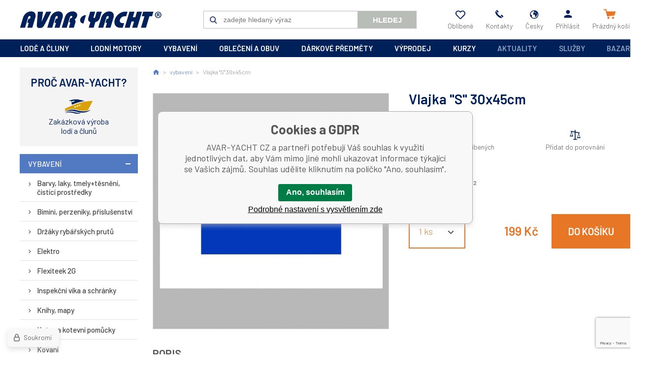

--- FILE ---
content_type: text/html; charset=utf-8
request_url: https://www.avaryacht.cz/vlajka-s-30x45cm/
body_size: 10727
content:
<!DOCTYPE html><html lang="cs"><head prefix="og: http://ogp.me/ns# fb: http://ogp.me/ns/fb#"><meta name="author" content="AVAR-YACHT CZ" data-binargon="{&quot;fce&quot;:&quot;6&quot;, &quot;id&quot;:&quot;210&quot;, &quot;menaId&quot;:&quot;1&quot;, &quot;menaName&quot;:&quot;Kč&quot;, &quot;languageCode&quot;:&quot;cs-CZ&quot;, &quot;skindir&quot;:&quot;avaryacht&quot;, &quot;cmslang&quot;:&quot;1&quot;, &quot;langiso&quot;:&quot;cs&quot;, &quot;skinversion&quot;:1768899793, &quot;zemeProDoruceniISO&quot;:&quot;CZ&quot;}"><meta name="robots" content="index, follow, max-snippet:-1, max-image-preview:large"><meta http-equiv="content-type" content="text/html; charset=utf-8"><meta property="og:url" content="https://www.avaryacht.cz/vlajka-s-30x45cm/"/><meta property="og:site_name" content="https://www.avaryacht.cz"/><meta property="og:description" content="<p></p>, Kategorie: Vlajky a sloupky na vlajku"/><meta property="og:title" content="Vlajka &quot;S&quot; 30x45cm"/><link rel="alternate" href="https://www.avaryacht.cz/vlajka-s-30x45cm/" hreflang="cs-CZ" /><link rel="alternate" href="https://www.avaryacht.sk/vlajka-s-30x45cm/" hreflang="sk-SK" />
  <link rel="image_src" href="https://www.avaryacht.cz/imgcache/7/0/pa09002-a09002-vlajka-s-30x45cm_260_260_61050.jpg" />
  <meta property="og:type" content="product"/>
  <meta property="og:image" content="https://www.avaryacht.cz/imgcache/7/0/pa09002-a09002-vlajka-s-30x45cm_260_260_61050.jpg"/>
 <meta name="description" content="<p></p>, Kategorie: Vlajky a sloupky na vlajku">
<meta name="keywords" content="Vlajka &quot;S&quot; 30x45cm">
<meta name="audience" content="all">
<link rel="canonical" href="https://www.avaryacht.cz/vlajka-s-30x45cm/"><link rel="alternate" href="https://www.avaryacht.cz/publicdoc/rss_atom.xml" type="application/atom+xml" title=" (https://www.avaryacht.cz)" ><link rel="shortcut icon" href="https://www.avaryacht.cz/favicon.ico" type="image/x-icon">
			<meta name="viewport" content="width=device-width,initial-scale=1"><title>Vlajka "S" 30x45cm - AVAR-YACHT CZ</title><link rel="stylesheet" href="/skin/version-1768899793/avaryacht/css-obecne.css" type="text/css"><link rel="stylesheet" href="https://www.avaryacht.cz/skin/avaryacht/fancybox/jquery.fancybox.css" type="text/css" media="screen"><link href="https://fonts.googleapis.com/css?family=Barlow:300,400,500,600,700&amp;display=swap" rel="stylesheet"><!--commonTemplates_head--><!--EO commonTemplates_head--></head><body class="cmsBody"><div class="mainContainer"><header class="header"><a class="logo" href="https://www.avaryacht.cz/" title="AVAR-YACHT CZ" role="banner">AVAR-YACHT CZ</a><div class="header__searchButton" id="js-search-button">Hledej</div><form class="search" action="https://www.avaryacht.cz/hledani/" method="post" role="search" id="js-search-form"><div class="search__container js-search-whisperer"><input type="hidden" name="send" value="1"><input type="hidden" name="listpos" value="0"><input class="search__input" type="text" name="as_search" placeholder="zadejte hledaný výraz" autocomplete="off" id="js-search-input"><button class="search__button" type="submit">Hledej</button></div></form><section class="headerOptions js-mobile-menu-part"><div class="headerOptions__mobileOnly"><a class="headerOptions__contact headerOptions__contact--mail" href="mailto:yacht@avaryacht.cz">yacht@avaryacht.cz</a><a class="headerOptions__contact headerOptions__contact--phone" href="tel:+420546428015">+420546428015</a></div><a class="headerOptions__item headerOptions__item--favorites" href="https://www.avaryacht.cz/oblibene-produkty/" title="Oblíbené" rel="nofollow"><div class="headerOptions__icon headerOptions__icon--heart"></div><div class="headerOptions__title">Oblíbené</div></a><a class="headerOptions__item" href="https://www.avaryacht.cz/kontakt/"><div class="headerOptions__icon headerOptions__icon--phone"></div><div class="headerOptions__title">Kontakty</div></a><a class="headerOptions__item js-show-fancy" href="#js-commonInternationalMenu"><div class="headerOptions__icon headerOptions__icon--planet"></div><div class="headerOptions__title">Česky</div></a><a class="headerOptions__item js-show-fancy" href="#commonUserDialog"><div class="headerOptions__icon headerOptions__icon--user"></div><div class="headerOptions__title">Přihlásit</div></a></section><a class="cart" href="https://www.avaryacht.cz/pokladna/?objagree=0&amp;wtemp_krok=1"><div class="cart__icon cart__icon--cart"></div><div class="cart__title" data-mobile="Košík"><span class="cart__text">Prázdný košík</span></div></a><div class="header__menuButton" id="js-menu-button">Menu</div></header><nav class="menubar"><div class="menubar__items js-mobile-menu-part"><span class="menubar__item menubar__item--eshop js-menu-item-submenu"><a class="menubar__link" href="https://www.avaryacht.cz/lode-a-cluny/" title="lodě a čluny">lodě a čluny</a><section class="submenuEshop submenuEshop--alphabet-false js-submenu"><a class="submenuEshop__link submenuEshop__link--selected-false" href="https://www.avaryacht.cz/lode-a-cluny/plachetnice/" title="Plachetnice">Plachetnice</a><a class="submenuEshop__link submenuEshop__link--selected-false" href="https://www.avaryacht.cz/lode-a-cluny/motorove-cluny/" title="Motorové čluny">Motorové čluny</a><a class="submenuEshop__link submenuEshop__link--selected-false" href="https://www.avaryacht.cz/lode-a-cluny/nafukovaci-cluny/" title="Nafukovací čluny">Nafukovací čluny</a><a class="submenuEshop__link submenuEshop__link--selected-false" href="https://www.avaryacht.cz/lode-a-cluny/vodni-skutry/" title="Vodní skútry">Vodní skútry</a><a class="submenuEshop__link submenuEshop__link--selected-false" href="https://www.avaryacht.cz/lode-a-cluny/nafukovaci-kanoe/" title="Nafukovací kanoe">Nafukovací kanoe</a><a class="submenuEshop__link submenuEshop__link--selected-false" href="https://www.avaryacht.cz/lode-a-cluny/walker-bay/" title="Walker Bay">Walker Bay</a></section></span><span class="menubar__item menubar__item--eshop js-menu-item-submenu"><a class="menubar__link" href="https://www.avaryacht.cz/lodni-motory/" title="lodní motory">lodní motory</a><section class="submenuEshop submenuEshop--alphabet-false js-submenu"><a class="submenuEshop__link submenuEshop__link--selected-false" href="https://www.avaryacht.cz/lodni-motory/spalovaci-motory/" title="Spalovací motory">Spalovací motory</a><a class="submenuEshop__link submenuEshop__link--selected-false" href="https://www.avaryacht.cz/lodni-motory/elektromotory-a-prislusenstvi/" title="Elektromotory a příslušenství">Elektromotory a příslušenství</a><a class="submenuEshop__link submenuEshop__link--selected-false" href="https://www.avaryacht.cz/lodni-motory/pricne-elektromotory/" title="Příčné elektromotory">Příčné elektromotory</a><a class="submenuEshop__link submenuEshop__link--selected-false" href="https://www.avaryacht.cz/lodni-motory/lodni-motory-prislusenstvi/" title="Lodní motory-příslušenství">Lodní motory-příslušenství</a><a class="submenuEshop__link submenuEshop__link--selected-false" href="https://www.avaryacht.cz/lodni-motory/elektrocentraly-generatory/" title="Elektrocentrály, generátory">Elektrocentrály, generátory</a><a class="submenuEshop__link submenuEshop__link--selected-false" href="https://www.avaryacht.cz/lodni-motory/dieselove-zavesne-motory/" title="Dieselové závěsné motory">Dieselové závěsné motory</a></section></span><span class="menubar__item menubar__item--eshop js-menu-item-submenu"><a class="menubar__link" href="https://www.avaryacht.cz/vybaveni/" title="vybavení">vybavení</a><section class="submenuEshop submenuEshop--alphabet-true js-submenu"><div><span class="submenuEshop__char">B</span><a class="submenuEshop__link submenuEshop__link--selected-false submenuEshop__link--container" href="https://www.avaryacht.cz/vybaveni/barvy-laky-tmely-tesneni-cistici-prostredky/" title="Barvy, laky, tmely+těsnění, čistící prostředky">Barvy, laky, tmely+těsnění, čistící prostředky</a><a class="submenuEshop__link submenuEshop__link--selected-false submenuEshop__link--container" href="https://www.avaryacht.cz/vybaveni/bimini-perzeniky-prislusenstvi/" title="Bimini, perzeniky, příslušenství">Bimini, perzeniky, příslušenství</a></div><div><span class="submenuEshop__char">D</span><a class="submenuEshop__link submenuEshop__link--selected-false submenuEshop__link--container" href="https://www.avaryacht.cz/vybaveni/drzaky-rybarskych-prutu/" title="Držáky rybářských prutů">Držáky rybářských prutů</a></div><div><span class="submenuEshop__char">E</span><a class="submenuEshop__link submenuEshop__link--selected-false submenuEshop__link--container" href="https://www.avaryacht.cz/vybaveni/elektro/" title="Elektro">Elektro</a></div><div><span class="submenuEshop__char">F</span><a class="submenuEshop__link submenuEshop__link--selected-false submenuEshop__link--container" href="https://www.avaryacht.cz/vybaveni/flexiteek-2g/" title="Flexiteek 2G">Flexiteek 2G</a></div><div><span class="submenuEshop__char">I</span><a class="submenuEshop__link submenuEshop__link--selected-false submenuEshop__link--container" href="https://www.avaryacht.cz/vybaveni/inspekcni-vika-a-schranky/" title="Inspekční víka a schránky">Inspekční víka a schránky</a></div><div><span class="submenuEshop__char">K</span><a class="submenuEshop__link submenuEshop__link--selected-false submenuEshop__link--container" href="https://www.avaryacht.cz/vybaveni/knihy-mapy/" title="Knihy, mapy">Knihy, mapy</a><a class="submenuEshop__link submenuEshop__link--selected-false submenuEshop__link--container" href="https://www.avaryacht.cz/vybaveni/kotvy-a-kotevni-pomucky/" title="Kotvy a kotevní pomůcky">Kotvy a kotevní pomůcky</a><a class="submenuEshop__link submenuEshop__link--selected-false submenuEshop__link--container" href="https://www.avaryacht.cz/vybaveni/kovani/" title="Kovaní">Kovaní</a><a class="submenuEshop__link submenuEshop__link--selected-false submenuEshop__link--container" href="https://www.avaryacht.cz/vybaveni/kuchynske-vybaveni/" title="Kuchyňské vybavení">Kuchyňské vybavení</a></div><div><span class="submenuEshop__char">L</span><a class="submenuEshop__link submenuEshop__link--selected-false submenuEshop__link--container" href="https://www.avaryacht.cz/vybaveni/lana-popruhy-a-prislusenstvi/" title="Lana, popruhy a příslušenství">Lana, popruhy a příslušenství</a></div><div><span class="submenuEshop__char">M</span><a class="submenuEshop__link submenuEshop__link--selected-false submenuEshop__link--container" href="https://www.avaryacht.cz/vybaveni/motory-prislusenstvi/" title="Motory-příslušenství">Motory-příslušenství</a></div><div><span class="submenuEshop__char">N</span><a class="submenuEshop__link submenuEshop__link--selected-false submenuEshop__link--container" href="https://www.avaryacht.cz/vybaveni/nafukovaci-cluny-prislusenstvi/" title="Nafukovací čluny-příslušenství">Nafukovací čluny-příslušenství</a><a class="submenuEshop__link submenuEshop__link--selected-false submenuEshop__link--container" href="https://www.avaryacht.cz/vybaveni/navigace-pristroje/" title="Navigace, přístroje">Navigace, přístroje</a><a class="submenuEshop__link submenuEshop__link--selected-false submenuEshop__link--container" href="https://www.avaryacht.cz/vybaveni/neklouzavky-samolepky/" title="Neklouzavky, samolepky">Neklouzavky, samolepky</a><a class="submenuEshop__link submenuEshop__link--selected-false submenuEshop__link--container" href="https://www.avaryacht.cz/vybaveni/noze-a-prislusenstvi/" title="Nože a příslušenství">Nože a příslušenství</a></div><div><span class="submenuEshop__char">O</span><a class="submenuEshop__link submenuEshop__link--selected-false submenuEshop__link--container" href="https://www.avaryacht.cz/vybaveni/oderove-profily/" title="Oděrové profily">Oděrové profily</a><a class="submenuEshop__link submenuEshop__link--selected-false submenuEshop__link--container" href="https://www.avaryacht.cz/vybaveni/okna-a-prislusenstvi/" title="Okna a příslušenství">Okna a příslušenství</a><a class="submenuEshop__link submenuEshop__link--selected-false submenuEshop__link--container" href="https://www.avaryacht.cz/vybaveni/okruhove-plachetnice/" title="Okruhové plachetnice">Okruhové plachetnice</a></div><div><span class="submenuEshop__char">P</span><a class="submenuEshop__link submenuEshop__link--selected-false submenuEshop__link--container" href="https://www.avaryacht.cz/vybaveni/plachetnice-a-prislusenstvi/" title="Plachetnice a příslušenství">Plachetnice a příslušenství</a><a class="submenuEshop__link submenuEshop__link--selected-false submenuEshop__link--container" href="https://www.avaryacht.cz/vybaveni/padla-vesla-havlenky/" title="Pádla, vesla, havlenky">Pádla, vesla, havlenky</a><a class="submenuEshop__link submenuEshop__link--selected-false submenuEshop__link--container" href="https://www.avaryacht.cz/vybaveni/privesy-a-prislusenstvi/" title="Přívěsy a příslušenství">Přívěsy a příslušenství</a></div><div><span class="submenuEshop__char">R</span><a class="submenuEshop__link submenuEshop__link--selected-false submenuEshop__link--container" href="https://www.avaryacht.cz/vybaveni/rampy-radarove-oblouky/" title="Rampy, radarové oblouky">Rampy, radarové oblouky</a></div><div><span class="submenuEshop__char">S</span><a class="submenuEshop__link submenuEshop__link--selected-false submenuEshop__link--container" href="https://www.avaryacht.cz/vybaveni/sezeni-a-lezeni/" title="Sezení a ležení">Sezení a ležení</a></div><div><span class="submenuEshop__char">V</span><a class="submenuEshop__link submenuEshop__link--selected-false submenuEshop__link--container" href="https://www.avaryacht.cz/vybaveni/ventilace-mrizky/" title="Ventilace, mřížky">Ventilace, mřížky</a><a class="submenuEshop__link submenuEshop__link--selected-false submenuEshop__link--container" href="https://www.avaryacht.cz/vybaveni/vlajky-a-sloupky-na-vlajku/" title="Vlajky a sloupky na vlajku">Vlajky a sloupky na vlajku</a><a class="submenuEshop__link submenuEshop__link--selected-false submenuEshop__link--container" href="https://www.avaryacht.cz/vybaveni/vodni-sporty-lyze-hracky/" title="Vodní sporty, lyže, hračky">Vodní sporty, lyže, hračky</a><a class="submenuEshop__link submenuEshop__link--selected-false submenuEshop__link--container" href="https://www.avaryacht.cz/vybaveni/vodoinstalace/" title="Vodoinstalace">Vodoinstalace</a><a class="submenuEshop__link submenuEshop__link--selected-false submenuEshop__link--container" href="https://www.avaryacht.cz/vybaveni/vodotesne-obaly-aquapack/" title="Vodotěsné obaly Aquapack">Vodotěsné obaly Aquapack</a></div><div><span class="submenuEshop__char">Z</span><a class="submenuEshop__link submenuEshop__link--selected-false submenuEshop__link--container" href="https://www.avaryacht.cz/vybaveni/zachranne-a-ochranne-pomucky/" title="Záchranné a ochranné pomůcky">Záchranné a ochranné pomůcky</a></div><div><span class="submenuEshop__char">Ž</span><a class="submenuEshop__link submenuEshop__link--selected-false submenuEshop__link--container" href="https://www.avaryacht.cz/vybaveni/zebriky-celeny/" title="Žebříky, čeleny">Žebříky, čeleny</a></div></section></span><span class="menubar__item menubar__item--eshop js-menu-item-submenu"><a class="menubar__link" href="https://www.avaryacht.cz/obleceni-a-obuv/" title="oblečení a obuv">oblečení a obuv</a><section class="submenuEshop submenuEshop--alphabet-true js-submenu"><div><span class="submenuEshop__char">B</span><a class="submenuEshop__link submenuEshop__link--selected-false submenuEshop__link--container" href="https://www.avaryacht.cz/obleceni-a-obuv/bundy-vesty/" title="Bundy, vesty">Bundy, vesty</a></div><div><span class="submenuEshop__char">D</span><a class="submenuEshop__link submenuEshop__link--selected-false submenuEshop__link--container" href="https://www.avaryacht.cz/obleceni-a-obuv/doplnky-k-obleceni/" title="Doplňky k oblečení">Doplňky k oblečení</a><a class="submenuEshop__link submenuEshop__link--selected-false submenuEshop__link--container" href="https://www.avaryacht.cz/obleceni-a-obuv/detske-obleceni/" title="Dětské oblečení">Dětské oblečení</a></div><div><span class="submenuEshop__char">H</span><a class="submenuEshop__link submenuEshop__link--selected-false submenuEshop__link--container" href="https://www.avaryacht.cz/obleceni-a-obuv/hodinky/" title="Hodinky">Hodinky</a></div><div><span class="submenuEshop__char">K</span><a class="submenuEshop__link submenuEshop__link--selected-false submenuEshop__link--container" href="https://www.avaryacht.cz/obleceni-a-obuv/kalhoty-sortky/" title="Kalhoty, šortky">Kalhoty, šortky</a></div><div><span class="submenuEshop__char">M</span><a class="submenuEshop__link submenuEshop__link--selected-false submenuEshop__link--container" href="https://www.avaryacht.cz/obleceni-a-obuv/mikiny-svetry/" title="Mikiny, svetry">Mikiny, svetry</a></div><div><span class="submenuEshop__char">O</span><a class="submenuEshop__link submenuEshop__link--selected-false submenuEshop__link--container" href="https://www.avaryacht.cz/obleceni-a-obuv/obuv/" title="Obuv">Obuv</a></div><div><span class="submenuEshop__char">R</span><a class="submenuEshop__link submenuEshop__link--selected-false submenuEshop__link--container" href="https://www.avaryacht.cz/obleceni-a-obuv/rukavice/" title="Rukavice">Rukavice</a></div><div><span class="submenuEshop__char">S</span><a class="submenuEshop__link submenuEshop__link--selected-false submenuEshop__link--container" href="https://www.avaryacht.cz/obleceni-a-obuv/suche-obleky-a-neopreny/" title="Suché obleky a neopreny">Suché obleky a neopreny</a></div><div><span class="submenuEshop__char">T</span><a class="submenuEshop__link submenuEshop__link--selected-false submenuEshop__link--container" href="https://www.avaryacht.cz/obleceni-a-obuv/trapezy/" title="Trapézy">Trapézy</a><a class="submenuEshop__link submenuEshop__link--selected-false submenuEshop__link--container" href="https://www.avaryacht.cz/obleceni-a-obuv/tricka-kosile/" title="Trička, košile">Trička, košile</a></div><div><span class="submenuEshop__char">Z</span><a class="submenuEshop__link submenuEshop__link--selected-false submenuEshop__link--container" href="https://www.avaryacht.cz/obleceni-a-obuv/zavazadla/" title="Zavazadla">Zavazadla</a></div><div><span class="submenuEshop__char">Č</span><a class="submenuEshop__link submenuEshop__link--selected-false submenuEshop__link--container" href="https://www.avaryacht.cz/obleceni-a-obuv/cepice-ksiltovky-klobouky/" title="Čepice, kšiltovky, klobouky">Čepice, kšiltovky, klobouky</a></div><div><span class="submenuEshop__char">Š</span><a class="submenuEshop__link submenuEshop__link--selected-false submenuEshop__link--container" href="https://www.avaryacht.cz/obleceni-a-obuv/saty-sukne/" title="Šaty, sukně">Šaty, sukně</a></div></section></span><span class="menubar__item menubar__item--eshop js-menu-item-submenu"><a class="menubar__link" href="https://www.avaryacht.cz/darkove-predmety/" title="dárkové předměty">dárkové předměty</a><section class="submenuEshop submenuEshop--alphabet-true js-submenu"><div><span class="submenuEshop__char">C</span><a class="submenuEshop__link submenuEshop__link--selected-false submenuEshop__link--container" href="https://www.avaryacht.cz/darkove-predmety/cedulky/" title="Cedulky">Cedulky</a></div><div><span class="submenuEshop__char">D</span><a class="submenuEshop__link submenuEshop__link--selected-false submenuEshop__link--container" href="https://www.avaryacht.cz/darkove-predmety/dalekohledy-darkove/" title="Dalekohledy dárkové">Dalekohledy dárkové</a><a class="submenuEshop__link submenuEshop__link--selected-false submenuEshop__link--container" href="https://www.avaryacht.cz/darkove-predmety/dekorace/" title="Dekorace">Dekorace</a><a class="submenuEshop__link submenuEshop__link--selected-false submenuEshop__link--container" href="https://www.avaryacht.cz/darkove-predmety/drzaky-stojany/" title="Držáky, stojany">Držáky, stojany</a><a class="submenuEshop__link submenuEshop__link--selected-false submenuEshop__link--container" href="https://www.avaryacht.cz/darkove-predmety/darkove-poukazy/" title="Dárkové poukazy">Dárkové poukazy</a></div><div><span class="submenuEshop__char">H</span><a class="submenuEshop__link submenuEshop__link--selected-false submenuEshop__link--container" href="https://www.avaryacht.cz/darkove-predmety/hodiny/" title="Hodiny">Hodiny</a><a class="submenuEshop__link submenuEshop__link--selected-false submenuEshop__link--container" href="https://www.avaryacht.cz/darkove-predmety/hrnky/" title="Hrnky">Hrnky</a><a class="submenuEshop__link submenuEshop__link--selected-false submenuEshop__link--container" href="https://www.avaryacht.cz/darkove-predmety/hry/" title="Hry">Hry</a></div><div><span class="submenuEshop__char">K</span><a class="submenuEshop__link submenuEshop__link--selected-false submenuEshop__link--container" href="https://www.avaryacht.cz/darkove-predmety/kalendare/" title="Kalendáře">Kalendáře</a><a class="submenuEshop__link submenuEshop__link--selected-false submenuEshop__link--container" href="https://www.avaryacht.cz/darkove-predmety/kancelarske-potreby/" title="Kancelářské potřeby">Kancelářské potřeby</a><a class="submenuEshop__link submenuEshop__link--selected-false submenuEshop__link--container" href="https://www.avaryacht.cz/darkove-predmety/kompasy-darkove/" title="Kompasy dárkové">Kompasy dárkové</a><a class="submenuEshop__link submenuEshop__link--selected-false submenuEshop__link--container" href="https://www.avaryacht.cz/darkove-predmety/kormidelni-kola/" title="Kormidelní kola">Kormidelní kola</a></div><div><span class="submenuEshop__char">L</span><a class="submenuEshop__link submenuEshop__link--selected-false submenuEshop__link--container" href="https://www.avaryacht.cz/darkove-predmety/lampy/" title="Lampy">Lampy</a><a class="submenuEshop__link submenuEshop__link--selected-false submenuEshop__link--container" href="https://www.avaryacht.cz/darkove-predmety/lupy/" title="Lupy">Lupy</a><a class="submenuEshop__link submenuEshop__link--selected-false submenuEshop__link--container" href="https://www.avaryacht.cz/darkove-predmety/lzice-na-boty/" title="Lžíce na boty">Lžíce na boty</a></div><div><span class="submenuEshop__char">M</span><a class="submenuEshop__link submenuEshop__link--selected-false submenuEshop__link--container" href="https://www.avaryacht.cz/darkove-predmety/modely-lodi/" title="Modely lodí">Modely lodí</a></div><div><span class="submenuEshop__char">N</span><a class="submenuEshop__link submenuEshop__link--selected-false submenuEshop__link--container" href="https://www.avaryacht.cz/darkove-predmety/navigacni-sady/" title="Navigační sady">Navigační sady</a><a class="submenuEshop__link submenuEshop__link--selected-false submenuEshop__link--container" href="https://www.avaryacht.cz/darkove-predmety/naklonomery/" title="Náklonoměry">Náklonoměry</a></div><div><span class="submenuEshop__char">O</span><a class="submenuEshop__link submenuEshop__link--selected-false submenuEshop__link--container" href="https://www.avaryacht.cz/darkove-predmety/obrazy/" title="Obrazy">Obrazy</a><a class="submenuEshop__link submenuEshop__link--selected-false submenuEshop__link--container" href="https://www.avaryacht.cz/darkove-predmety/odpichovatka/" title="Odpichovátka">Odpichovátka</a></div><div><span class="submenuEshop__char">P</span><a class="submenuEshop__link submenuEshop__link--selected-false submenuEshop__link--container" href="https://www.avaryacht.cz/darkove-predmety/popelniky-zapalovace/" title="Popelníky, zapalovače">Popelníky, zapalovače</a><a class="submenuEshop__link submenuEshop__link--selected-false submenuEshop__link--container" href="https://www.avaryacht.cz/darkove-predmety/pistalky/" title="Píšťalky">Píšťalky</a><a class="submenuEshop__link submenuEshop__link--selected-false submenuEshop__link--container" href="https://www.avaryacht.cz/darkove-predmety/predlozky-rohozky/" title="Předložky, rohožky">Předložky, rohožky</a><a class="submenuEshop__link submenuEshop__link--selected-false submenuEshop__link--container" href="https://www.avaryacht.cz/darkove-predmety/privesky-na-klice/" title="Přívěšky na klíče">Přívěšky na klíče</a></div><div><span class="submenuEshop__char">R</span><a class="submenuEshop__link submenuEshop__link--selected-false submenuEshop__link--container" href="https://www.avaryacht.cz/darkove-predmety/rohy/" title="Rohy">Rohy</a><a class="submenuEshop__link submenuEshop__link--selected-false submenuEshop__link--container" href="https://www.avaryacht.cz/darkove-predmety/rucniky-osusky/" title="Ručníky, osušky">Ručníky, osušky</a></div><div><span class="submenuEshop__char">S</span><a class="submenuEshop__link submenuEshop__link--selected-false submenuEshop__link--container" href="https://www.avaryacht.cz/darkove-predmety/sextanty-darkove/" title="Sextanty dárkové">Sextanty dárkové</a></div><div><span class="submenuEshop__char">T</span><a class="submenuEshop__link submenuEshop__link--selected-false submenuEshop__link--container" href="https://www.avaryacht.cz/darkove-predmety/tasky/" title="Tašky">Tašky</a><a class="submenuEshop__link submenuEshop__link--selected-false submenuEshop__link--container" href="https://www.avaryacht.cz/darkove-predmety/tasky-darkove/" title="Tašky dárkové">Tašky dárkové</a><a class="submenuEshop__link submenuEshop__link--selected-false submenuEshop__link--container" href="https://www.avaryacht.cz/darkove-predmety/teplomery-vlhkomery/" title="Teploměry, vlhkoměry">Teploměry, vlhkoměry</a></div><div><span class="submenuEshop__char">V</span><a class="submenuEshop__link submenuEshop__link--selected-false submenuEshop__link--container" href="https://www.avaryacht.cz/darkove-predmety/vychazkove-hole/" title="Vycházkové hole">Vycházkové hole</a><a class="submenuEshop__link submenuEshop__link--selected-false submenuEshop__link--container" href="https://www.avaryacht.cz/darkove-predmety/vesaky/" title="Věšáky">Věšáky</a></div><div><span class="submenuEshop__char">Z</span><a class="submenuEshop__link submenuEshop__link--selected-false submenuEshop__link--container" href="https://www.avaryacht.cz/darkove-predmety/zrcadla/" title="Zrcadla">Zrcadla</a><a class="submenuEshop__link submenuEshop__link--selected-false submenuEshop__link--container" href="https://www.avaryacht.cz/darkove-predmety/zvony/" title="Zvony">Zvony</a><a class="submenuEshop__link submenuEshop__link--selected-false submenuEshop__link--container" href="https://www.avaryacht.cz/darkove-predmety/zalozky-do-knihy/" title="Záložky do knihy">Záložky do knihy</a></div></section></span><span class="menubar__item menubar__item--eshop js-menu-item-submenu"><a class="menubar__link" href="https://www.avaryacht.cz/vyprodej/" title="výprodej">výprodej</a><section class="submenuEshop submenuEshop--alphabet-false js-submenu"><a class="submenuEshop__link submenuEshop__link--selected-false" href="https://www.avaryacht.cz/vyprodej/vyprodej-obuv/" title="Výprodej - obuv">Výprodej - obuv</a><a class="submenuEshop__link submenuEshop__link--selected-false" href="https://www.avaryacht.cz/vyprodej/vyprodej-obleceni/" title="Výprodej - oblečení">Výprodej - oblečení</a><a class="submenuEshop__link submenuEshop__link--selected-false" href="https://www.avaryacht.cz/vyprodej/vyprodej-vybaveni/" title="Výprodej - vybavení">Výprodej - vybavení</a><a class="submenuEshop__link submenuEshop__link--selected-false" href="https://www.avaryacht.cz/vyprodej/vyprodej-textilni-lana/" title="Výprodej - textilní lana">Výprodej - textilní lana</a></section></span><span class="menubar__item menubar__item--eshop js-menu-item-submenu"><a class="menubar__link" href="https://www.avaryacht.cz/kurzy-1/" title="kurzy">kurzy</a><section class="submenuEshop submenuEshop--alphabet-false js-submenu"><a class="submenuEshop__link submenuEshop__link--selected-false" href="https://www.avaryacht.cz/kurzy-1/prukaz-vudce-maleho-plavidla/" title="Průkaz vůdce malého plavidla">Průkaz vůdce malého plavidla</a><a class="submenuEshop__link submenuEshop__link--selected-false" href="https://www.avaryacht.cz/kurzy-1/praxe-na-vode/" title="Praxe na vodě">Praxe na vodě</a><a class="submenuEshop__link submenuEshop__link--selected-false" href="https://www.avaryacht.cz/kurzy-1/vysilacka/" title="Vysílačka">Vysílačka</a></section></span><span class="menubar__item menubar__item--aktuality menubar__item--cms"><a class="menubar__link" href="https://www.avaryacht.cz/aktuality/" title="Aktuality">Aktuality</a></span><span class="menubar__item menubar__item--sluzby menubar__item--cms"><a class="menubar__link" href="https://www.avaryacht.cz/sluzby/" title="Služby">Služby</a></span><span class="menubar__item menubar__item--bazar menubar__item--cms"><a class="menubar__link" href="https://www.avaryacht.cz/bazar/" title="Bazar">Bazar</a></span></div></nav><aside class="containerLeft containerLeft--fce-6"><section class="reason"><div class="reason__title">Proč Avar-Yacht?</div><section class="benefit benefit--default benefit--1"><div class="benefit__icon benefit__icon--1"></div><div class="benefit__text benefit__text--row-1">Zakázková výroba</div><div class="benefit__text benefit__text--row-2">lodí a člunů</div></section></section><section class="tree"><ul class="tree__list tree__list--level-1 tree__list--default"><li class="leaf leaf--level-1 leaf--open-true"><a class="leaf__link leaf__link--level-1 leaf__link--open-true" title="vybavení" href="https://www.avaryacht.cz/vybaveni/">vybavení</a><ul class="tree__list tree__list--level-2 tree__list--default"><li class="leaf leaf--level-2 leaf--open-false"><a class="leaf__link leaf__link--level-2 leaf__link--open-false" title="Barvy, laky, tmely+těsnění, čistící prostředky" href="https://www.avaryacht.cz/vybaveni/barvy-laky-tmely-tesneni-cistici-prostredky/">Barvy, laky, tmely+těsnění, čistící prostředky</a></li><li class="leaf leaf--level-2 leaf--open-false"><a class="leaf__link leaf__link--level-2 leaf__link--open-false" title="Bimini, perzeniky, příslušenství" href="https://www.avaryacht.cz/vybaveni/bimini-perzeniky-prislusenstvi/">Bimini, perzeniky, příslušenství</a></li><li class="leaf leaf--level-2 leaf--open-false"><a class="leaf__link leaf__link--level-2 leaf__link--open-false" title="Držáky rybářských prutů" href="https://www.avaryacht.cz/vybaveni/drzaky-rybarskych-prutu/">Držáky rybářských prutů</a></li><li class="leaf leaf--level-2 leaf--open-false"><a class="leaf__link leaf__link--level-2 leaf__link--open-false" title="Elektro" href="https://www.avaryacht.cz/vybaveni/elektro/">Elektro</a></li><li class="leaf leaf--level-2 leaf--open-false"><a class="leaf__link leaf__link--level-2 leaf__link--open-false" title="Flexiteek 2G" href="https://www.avaryacht.cz/vybaveni/flexiteek-2g/">Flexiteek 2G</a></li><li class="leaf leaf--level-2 leaf--open-false"><a class="leaf__link leaf__link--level-2 leaf__link--open-false" title="Inspekční víka a schránky" href="https://www.avaryacht.cz/vybaveni/inspekcni-vika-a-schranky/">Inspekční víka a schránky</a></li><li class="leaf leaf--level-2 leaf--open-false"><a class="leaf__link leaf__link--level-2 leaf__link--open-false" title="Knihy, mapy" href="https://www.avaryacht.cz/vybaveni/knihy-mapy/">Knihy, mapy</a></li><li class="leaf leaf--level-2 leaf--open-false"><a class="leaf__link leaf__link--level-2 leaf__link--open-false" title="Kotvy a kotevní pomůcky" href="https://www.avaryacht.cz/vybaveni/kotvy-a-kotevni-pomucky/">Kotvy a kotevní pomůcky</a></li><li class="leaf leaf--level-2 leaf--open-false"><a class="leaf__link leaf__link--level-2 leaf__link--open-false" title="Kovaní" href="https://www.avaryacht.cz/vybaveni/kovani/">Kovaní</a></li><li class="leaf leaf--level-2 leaf--open-false"><a class="leaf__link leaf__link--level-2 leaf__link--open-false" title="Kuchyňské vybavení" href="https://www.avaryacht.cz/vybaveni/kuchynske-vybaveni/">Kuchyňské vybavení</a></li><li class="leaf leaf--level-2 leaf--open-false"><a class="leaf__link leaf__link--level-2 leaf__link--open-false" title="Lana, popruhy a příslušenství" href="https://www.avaryacht.cz/vybaveni/lana-popruhy-a-prislusenstvi/">Lana, popruhy a příslušenství</a></li><li class="leaf leaf--level-2 leaf--open-false"><a class="leaf__link leaf__link--level-2 leaf__link--open-false" title="Motory-příslušenství" href="https://www.avaryacht.cz/vybaveni/motory-prislusenstvi/">Motory-příslušenství</a></li><li class="leaf leaf--level-2 leaf--open-false"><a class="leaf__link leaf__link--level-2 leaf__link--open-false" title="Navigace, přístroje" href="https://www.avaryacht.cz/vybaveni/navigace-pristroje/">Navigace, přístroje</a></li><li class="leaf leaf--level-2 leaf--open-false"><a class="leaf__link leaf__link--level-2 leaf__link--open-false" title="Nafukovací čluny-příslušenství" href="https://www.avaryacht.cz/vybaveni/nafukovaci-cluny-prislusenstvi/">Nafukovací čluny-příslušenství</a></li><li class="leaf leaf--level-2 leaf--open-false"><a class="leaf__link leaf__link--level-2 leaf__link--open-false" title="Neklouzavky, samolepky" href="https://www.avaryacht.cz/vybaveni/neklouzavky-samolepky/">Neklouzavky, samolepky</a></li><li class="leaf leaf--level-2 leaf--open-false"><a class="leaf__link leaf__link--level-2 leaf__link--open-false" title="Nože a příslušenství" href="https://www.avaryacht.cz/vybaveni/noze-a-prislusenstvi/">Nože a příslušenství</a></li><li class="leaf leaf--level-2 leaf--open-false"><a class="leaf__link leaf__link--level-2 leaf__link--open-false" title="Oděrové profily" href="https://www.avaryacht.cz/vybaveni/oderove-profily/">Oděrové profily</a></li><li class="leaf leaf--level-2 leaf--open-false"><a class="leaf__link leaf__link--level-2 leaf__link--open-false" title="Okna a příslušenství" href="https://www.avaryacht.cz/vybaveni/okna-a-prislusenstvi/">Okna a příslušenství</a></li><li class="leaf leaf--level-2 leaf--open-false"><a class="leaf__link leaf__link--level-2 leaf__link--open-false" title="Pádla, vesla, havlenky" href="https://www.avaryacht.cz/vybaveni/padla-vesla-havlenky/">Pádla, vesla, havlenky</a></li><li class="leaf leaf--level-2 leaf--open-false"><a class="leaf__link leaf__link--level-2 leaf__link--open-false" title="Plachetnice a příslušenství" href="https://www.avaryacht.cz/vybaveni/plachetnice-a-prislusenstvi/">Plachetnice a příslušenství</a></li><li class="leaf leaf--level-2 leaf--open-false"><a class="leaf__link leaf__link--level-2 leaf__link--open-false" title="Přívěsy a příslušenství" href="https://www.avaryacht.cz/vybaveni/privesy-a-prislusenstvi/">Přívěsy a příslušenství</a></li><li class="leaf leaf--level-2 leaf--open-false"><a class="leaf__link leaf__link--level-2 leaf__link--open-false" title="Rampy, radarové oblouky" href="https://www.avaryacht.cz/vybaveni/rampy-radarove-oblouky/">Rampy, radarové oblouky</a></li><li class="leaf leaf--level-2 leaf--open-false"><a class="leaf__link leaf__link--level-2 leaf__link--open-false" title="Sezení a ležení" href="https://www.avaryacht.cz/vybaveni/sezeni-a-lezeni/">Sezení a ležení</a></li><li class="leaf leaf--level-2 leaf--open-false"><a class="leaf__link leaf__link--level-2 leaf__link--open-false" title="Ventilace, mřížky" href="https://www.avaryacht.cz/vybaveni/ventilace-mrizky/">Ventilace, mřížky</a></li><li class="leaf leaf--level-2 leaf--open-true"><a class="leaf__link leaf__link--level-2 leaf__link--open-true" title="Vlajky a sloupky na vlajku" href="https://www.avaryacht.cz/vybaveni/vlajky-a-sloupky-na-vlajku/">Vlajky a sloupky na vlajku</a><ul class="tree__list tree__list--level-3 tree__list--default"><li class="leaf leaf--level-3 leaf--open-true"><a class="leaf__link leaf__link--level-3 leaf__link--open-true" title="Vlajky" href="https://www.avaryacht.cz/vybaveni/vlajky-a-sloupky-na-vlajku/vlajky/">Vlajky</a></li><li class="leaf leaf--level-3 leaf--open-false"><a class="leaf__link leaf__link--level-3 leaf__link--open-false" title="Sloupky na vlajku a držáky sloupků" href="https://www.avaryacht.cz/vybaveni/vlajky-a-sloupky-na-vlajku/sloupky-na-vlajku-a-drzaky-sloupku/">Sloupky na vlajku a držáky sloupků</a></li></ul></li><li class="leaf leaf--level-2 leaf--open-false"><a class="leaf__link leaf__link--level-2 leaf__link--open-false" title="Vodní sporty, lyže, hračky" href="https://www.avaryacht.cz/vybaveni/vodni-sporty-lyze-hracky/">Vodní sporty, lyže, hračky</a></li><li class="leaf leaf--level-2 leaf--open-false"><a class="leaf__link leaf__link--level-2 leaf__link--open-false" title="Vodotěsné obaly Aquapack" href="https://www.avaryacht.cz/vybaveni/vodotesne-obaly-aquapack/">Vodotěsné obaly Aquapack</a></li><li class="leaf leaf--level-2 leaf--open-false"><a class="leaf__link leaf__link--level-2 leaf__link--open-false" title="Vodoinstalace" href="https://www.avaryacht.cz/vybaveni/vodoinstalace/">Vodoinstalace</a></li><li class="leaf leaf--level-2 leaf--open-false"><a class="leaf__link leaf__link--level-2 leaf__link--open-false" title="Záchranné a ochranné pomůcky" href="https://www.avaryacht.cz/vybaveni/zachranne-a-ochranne-pomucky/">Záchranné a ochranné pomůcky</a></li><li class="leaf leaf--level-2 leaf--open-false"><a class="leaf__link leaf__link--level-2 leaf__link--open-false" title="Žebříky, čeleny" href="https://www.avaryacht.cz/vybaveni/zebriky-celeny/">Žebříky, čeleny</a></li><li class="leaf leaf--level-2 leaf--open-false"><a class="leaf__link leaf__link--level-2 leaf__link--open-false" title="Okruhové plachetnice" href="https://www.avaryacht.cz/vybaveni/okruhove-plachetnice/">Okruhové plachetnice</a></li></ul></li></ul></section><section class="benefits benefits--fce-6" id="js-slider-benefits"><section class="benefit benefit--1 benefit--default benefit--desktop-hidden"><div class="benefit__icon benefit__icon--1"></div><div class="benefit__text benefit__text--row-1">Zakázková výroba</div><div class="benefit__text benefit__text--row-2">lodí a člunů</div></section><section class="benefit benefit--default benefit--2"><div class="benefit__icon benefit__icon--2"></div><div class="benefit__text benefit__text--row-1">Kompletace motorových</div><div class="benefit__text benefit__text--row-2">člunů na míru</div></section><section class="benefit benefit--default benefit--3"><div class="benefit__icon benefit__icon--3"></div><div class="benefit__text benefit__text--row-1">Exkluzivní dealer</div><div class="benefit__text benefit__text--row-2">Yamaha Marine</div></section><section class="benefit benefit--default benefit--4"><div class="benefit__icon benefit__icon--4"></div><div class="benefit__text benefit__text--row-1">Autorizovaný prodej</div><div class="benefit__text benefit__text--row-2">a servis lodních motorů</div></section><section class="benefit benefit--default benefit--5"><div class="benefit__icon benefit__icon--5"></div><div class="benefit__text benefit__text--row-1">Kamenné prodejny</div><div class="benefit__text benefit__text--row-2">Praha, Brno, Bratislava</div></section><section class="benefit benefit--default benefit--6"><div class="benefit__icon benefit__icon--6"></div><div class="benefit__text benefit__text--row-1">Kapitánské kurzy a přednášky</div><div class="benefit__text benefit__text--row-2">v rodinném prostředí</div></section><section class="benefit benefit--default benefit--7"><div class="benefit__icon benefit__icon--7"></div><div class="benefit__text benefit__text--row-1">Největší výběr vystavených</div><div class="benefit__text benefit__text--row-2">člunů v České Republice</div></section><section class="benefit benefit--default benefit--8"><div class="benefit__icon benefit__icon--8"></div><div class="benefit__text benefit__text--row-1">Největší skladové zásoby lodního</div><div class="benefit__text benefit__text--row-2">příslušenství v České Republice</div></section><section class="benefit benefit--default benefit--9"><div class="benefit__icon benefit__icon--9"></div><div class="benefit__text benefit__text--row-1">Výrobní a skladovací</div><div class="benefit__text benefit__text--row-2">haly u Brna</div></section></section></aside><main class="containerRight"><section class="fce6" id="setbind-detail" data-setData='{"a":"https:\/\/www.avaryacht.cz","d3":0,"e":0,"cs":[{"a":1,"b":"Běžné zboží","c":"DEFAULT"},{"a":2,"b":"Novinka","c":"NEW"},{"a":3,"b":"Bazar","c":"BAZAR"},{"a":4,"b":"Akce","c":"AKCE"}],"f":{"a":1,"b":"Kč"},"st":[1],"j":"Vlajka \"S\" 30x45cm","k":"210","m":"A09002","n":"ART11461","p":"https:\/\/www.avaryacht.cz\/imagegen.php?name=a09002\/a09002-vlajka-s-30x45cm.jpg&amp;ftime=1629107601","q":164.46,"r":199,"s":164.46,"t":199,"x2":{"a":1,"b":"ks"},"x":{"a":"1","b":{"1":{"a":1,"b":"","c":"ks"},"2":{"a":2,"b":"","c":"g","d":2},"3":{"a":3,"b":"m","c":"m","d":2},"4":{"a":4,"b":"","c":"cm","d":2},"5":{"a":5,"b":"","c":"kg","d":2},"6":{"a":6,"b":"pr","c":"pr"},"7":{"a":7,"b":"špulka","c":"špulka"},"8":{"a":8,"b":"set","c":"set"},"9":{"a":9,"b":"bm","c":"bm"},"10":{"a":10,"b":"dm","c":"dm","d":2},"11":{"a":11,"b":"bal","c":"bal"},"12":{"a":12,"b":"dm2","c":"dm2"},"13":{"a":13,"b":"l","c":"l"},"14":{"a":14,"b":"os","c":"os"}},"c":{}}}'><div class="fce6__top"><nav class="commonBreadcrumb"><a class="commonBreadcrumb__item commonBreadcrumb__item--first" href="https://www.avaryacht.cz" title="AVAR-YACHT CZ"><span class="commonBreadcrumb__textHP"></span></a><a class="commonBreadcrumb__item commonBreadcrumb__item--regular" href="https://www.avaryacht.cz/vybaveni/" title="vybavení">vybavení</a><span class="commonBreadcrumb__item commonBreadcrumb__item--last" title='Vlajka "S" 30x45cm'>Vlajka "S" 30x45cm</span></nav></div><div class="fce6__left"><a class="mainImage js-fancy-thumbnail" data-fancybox-type="image" data-fancybox-group="thumbnails" target="_blank" title="" href="https://www.avaryacht.cz/imgcache/7/0/pa09002-a09002-vlajka-s-30x45cm_-1_-1_61050.jpg"><div class="mainImage__labelsRight"><div class="mainImage__discount" id="setbind-savings-percent-node">
				-<span id="setbind-savings-percent">0</span>%
			</div></div><img class="mainImage__image" id="setbind-image" width="478" height="478" title='Vlajka "S" 30x45cm' alt='Vlajka "S" 30x45cm' src="https://www.avaryacht.cz/imgcache/7/0/pa09002-a09002-vlajka-s-30x45cm_478_478_61050.jpg"></a></div><form class="fce6__right" action="https://www.avaryacht.cz/vlajka-s-30x45cm/?false=" method="post"><input name="nakup" type="hidden" value="210" id="setbind-product-id"><h1 class="fce6__name" id="setbind-name">Vlajka "S" 30x45cm</h1><div class="fce6__info"><div class="fce6__greenText"><div class="availability" id="setbind-availability-2"><span class="availability__outOfStock availability__outOfStock--supplier">na dotaz</span></div></div><a class="fce6__compare fce6__compare--producer-false fce6__compare--signed-in-false" href="https://www.avaryacht.cz/vlajka-s-30x45cm/?pridatporovnani=210">Přidat do porovnání</a><a class="fce6__favorites fce6__favorites--producer-false" href="https://www.avaryacht.cz/vlajka-s-30x45cm/?createfav=210" rel="nofollow" title="Přidat do oblíbených"><img class="fce6__favorites-image" src="https://www.avaryacht.cz/skin/avaryacht/svg/ico_heart.svg" width="20" height="20" alt="fav" loading="lazy"><div class="fce6__favorites-title">Přidat do oblíbených</div></a></div><div class="fce6__title">Kód produktu:
				<span class="fce6__code" id="setbind-code">A09002</span></div><div class="fce6__shortDescription"></div><div class="fce6__title">Množství</div><div class="fce6__cartContainer"><select class="fce6__amount" name="ks" value="1" id="setbind-amount"><option value="1">1 ks</option><option value="2">2 ks</option><option value="3">3 ks</option><option value="4">4 ks</option><option value="5">5 ks</option><option value="6">6 ks</option><option value="7">7 ks</option><option value="8">8 ks</option><option value="9">9 ks</option><option value="10">10 ks</option></select><div class="fce6__price"><div class="fce6__priceBefore" id="setbind-price-vat-before-node" style="display: none;"><span id="setbind-price-vat-before">199</span> Kč</div><div class="fce6__priceNow"><span id="setbind-price-vat-custom">199 Kč</span></div></div><button class="fce6__buyButton" type="submit">Do košíku</button></div></form><div class="fce6__bottom"><div class="fce6__bottomContainer"><div class="fce6__description textformat" id="js-fce6-description"><div class="fce6__descriptionHeading">Popis</div><p></p></div><div class="fce6__parameters"><div class="fce6__paramsHeading">Parametry<a class="fce6__compare fce6__compare--bottom" href="https://www.avaryacht.cz/vlajka-s-30x45cm/?pridatporovnani=210">Přidat do porovnání</a></div><div class="fce6__params"><div class="fce6__param" id="setbind-weight-node"><div class="fce6__paramLeft">Hmotnost:</div><div class="fce6__paramRight"><span id="setbind-weight">0.01</span> kg</div></div><div class="fce6__param"><div class="fce6__paramLeft">materiál:</div><div class="fce6__paramRight">polyester</div></div><div class="fce6__param"><div class="fce6__paramLeft">rozměry:</div><div class="fce6__paramRight">30x45 cm</div></div></div></div></div><section class="share"><span class="share__text">Sdílet</span><a class="share__button share__button--facebook" href="https://www.facebook.com/sharer/sharer.php?u=https://www.avaryacht.cz/vlajka-s-30x45cm/&amp;display=popup&amp;ref=plugin&amp;src=share_button" onclick="return !window.open(this.href, 'Facebook', 'width=640,height=580')"></a><a class="share__button share__button--twitter" href="https://twitter.com/intent/tweet?url=https://www.avaryacht.cz/vlajka-s-30x45cm/" onclick="return !window.open(this.href, 'Twitter', 'width=640,height=580')"></a><a class="share__button share__button--pinterest" href="//www.pinterest.com/pin/create/button/?url==https://www.avaryacht.cz/vlajka-s-30x45cm/" onclick="return !window.open(this.href, 'Pinterest', 'width=640,height=580')"></a></section></div></section></main><footer class="footer"><section class="footerTop"><div class="footerTop__textpages"><div class="footerTop__textpagesButton js-footer-button" data-open="textpages">Další informace</div><nav class="footerTop__textpagesItems js-footer-items" data-id="textpages"><a class="footerTop__textpage" href="https://www.avaryacht.cz/informace/bezpecnost-a-ochrana-osobnich-udaju/" title="Bezpečnost a ochrana osobních údajů">Bezpečnost a ochrana osobních údajů</a><a class="footerTop__textpage" href="https://www.avaryacht.cz/informace/o-spolecnosti/" title="O společnosti">O společnosti</a><a class="footerTop__textpage" href="https://www.avaryacht.cz/informace/obchodni-podminky/" title="Obchodní podmínky">Obchodní podmínky</a><a class="footerTop__textpage" href="https://www.avaryacht.cz/informace/odstoupeni-od-kupni-smlouvy/" title="Odstoupení od smlouvy">Odstoupení od smlouvy</a><a class="footerTop__textpage" href="https://www.avaryacht.cz/aktuality/" title="Aktuality">Aktuality</a></nav></div><div class="footerTop__social"><a class="footerTop__socialItem footerTop__socialItem--rss" href="https://www.avaryacht.cz/publicdoc/rss_atom.xml" target="_balnk"></a><a class="footerTop__socialItem footerTop__socialItem--facebook" href="https://www.facebook.com/pages/Avar-Yacht/164278533770866" target="_balnk"></a><a class="footerTop__socialItem footerTop__socialItem--youtube" href="https://www.youtube.com/channel/UCIrd3qiM-261uU--4uSM2Kg" target="_balnk"></a><a class="footerTop__socialItem footerTop__socialItem--instagram" href="https://www.instagram.com/avaryacht/" target="_balnk"></a></div></section><section class="footerMiddle"><div class="footerMiddle__button js-footer-button" data-open="branches">Kontakty</div><div class="footerMiddle__logo"></div><div class="footerMiddle__container js-footer-items" data-id="branches"><div class="footerMiddle__branches"><div class="branch branch--1"><a class="branch__map branch__map--1" href="https://goo.gl/maps/2hz8rus9PEDStnrDA" target="_blank"></a><div class="branch__text"><div class="branch__name">Brno</div><div class="branch__contacts"><a class="branch__contact branch__contact--phone" href="tel:+420%20546%20428%20015">+420 546 428 015</a><a class="branch__contact branch__contact--mail" href="mailto:yacht@avaryacht.cz">yacht@avaryacht.cz</a></div><address class="branch__address"><div class="branch__company">Avar-Yacht s.r.o.</div><div class="branch__street">Za řekou 815</div><div class="branch__city">664 71 Veverská Bítýška</div><div class="branch__country">Česká republika</div></address></div></div><div class="branch branch--2"><a class="branch__map branch__map--2" href="https://goo.gl/maps/KpwfuhQEZ5jL8W2N8" target="_blank"></a><div class="branch__text"><div class="branch__name">Praha</div><div class="branch__contacts"><a class="branch__contact branch__contact--phone" href="tel:+420%20704%20977%20550">+420 704 977 550</a><a class="branch__contact branch__contact--mail" href="mailto:praha@avaryacht.cz">praha@avaryacht.cz</a></div><address class="branch__address"><div class="branch__company">Avar-Yacht s.r.o.</div><div class="branch__street">Konzumní 34/800</div><div class="branch__city">198 00 Praha 9 - Hloubětín</div><div class="branch__country">Česká republika</div></address></div></div><div class="branch branch--3"><a class="branch__map branch__map--3" href="https://goo.gl/maps/kqtrpKxL5x33GH4T8" target="_blank"></a><div class="branch__text"><div class="branch__name">Bratislava</div><div class="branch__contacts"><a class="branch__contact branch__contact--phone" href="tel:+420%20546%20428%20015">+420 546 428 015</a><a class="branch__contact branch__contact--mail" href="mailto:yacht@avaryacht.cz">yacht@avaryacht.cz</a></div><address class="branch__address"><div class="branch__company">Avar-Yacht s.r.o.</div><div class="branch__street"></div><div class="branch__city"></div><div class="branch__country"></div></address></div></div></div></div></section><section class="footerBottom"><div class="footerBottom__copyright">
            Copyright © 2026 AVAR-YACHT, s.r.o. Všechna práva vyhrazena.</div><div class="footerBottom__binargon"><div><a target="_blank" href="https://www.binargon.cz/eshop/" title="Tvorba a pronájem eshopů">Tvorba a pronájem eshopů</a> <a target="_blank" title="Binargon – tvorba eshopů, webových stránek a informačních systémů" href="https://www.binargon.cz/">BINARGON.cz</a></div></div></section></footer></div><script type="text/javascript" src="/admin/js/index.php?load=jquery,jquery.fancybox.pack,binargon.whisperer,forms,slick,binargon.produktDetailClass"></script><script type="text/javascript" src="https://www.avaryacht.cz/version-1768899775/indexjs_6_1_avaryacht.js"></script><!--commonTemplates (začátek)--><script data-binargon="cSeznamScripty (obecny)" type="text/javascript" src="https://c.seznam.cz/js/rc.js"></script><script data-binargon="cSeznamScripty (retargeting, consent=0)">

		var retargetingConf = {
			rtgId: 92956
			,consent: 0
				,itemId: "210"
				,pageType: "offerdetail"
		};

		
		if (window.rc && window.rc.retargetingHit) {
			window.rc.retargetingHit(retargetingConf);
		}
	</script><template data-binargon="commonPrivacyContainerStart (commonSklikRetargeting)" data-commonPrivacy="90"><script data-binargon="cSeznamScripty (retargeting, consent=1)">

		var retargetingConf = {
			rtgId: 92956
			,consent: 1
				,itemId: "210"
				,pageType: "offerdetail"
		};

		
		if (window.rc && window.rc.retargetingHit) {
			window.rc.retargetingHit(retargetingConf);
		}
	</script></template><script data-binargon="commonGTAG (zalozeni gtag dataLayeru - dela se vzdy)">
			window.dataLayer = window.dataLayer || [];
			function gtag(){dataLayer.push(arguments);}
			gtag("js",new Date());
		</script><script data-binargon="commonGTAG (consents default)">
			gtag("consent","default",{
				"functionality_storage":"denied",
				"security_storage":"denied",
				"analytics_storage":"denied",
				"ad_storage":"denied",
				"personalization_storage":"denied",
				"ad_personalization":"denied",
				"ad_user_data":"denied",
				"wait_for_update":500
			});
		</script><script data-binargon="commonGTAG (consents update)">
			gtag("consent","update",{
				"functionality_storage":"denied",
				"security_storage":"denied",
				"analytics_storage":"denied",
				"ad_storage":"denied",
				"personalization_storage":"denied",
				"ad_personalization":"denied",
				"ad_user_data":"denied"
			});
		</script><script data-binargon="commonGTAG (GA4)" async="true" src="https://www.googletagmanager.com/gtag/js?id=G-CNMX5ZXZNG"></script><script data-binargon="commonGTAG (GA4)">
				gtag("config","G-CNMX5ZXZNG",{
					"send_page_view":false
				});
			</script><script data-binargon="commonGTAG (Google Ads)" async="true" src="https://www.googletagmanager.com/gtag/js?id=AW-1054709769"></script><script data-binargon="commonGTAG (Google Ads)">
				gtag("config","AW-1054709769",{});
			</script><script data-binargon="commonGTAG (data stranky)">
			gtag("set",{
				"currency":"CZK",
				"linker":{
					"domains":["https://www.avaryacht.cz/","https://www.avaryacht.sk/"],
					"decorate_forms": false
				}
			});

			
			gtag("event","page_view",{
				"ecomm_category":"vybavení\/Vlajka \"S\" 30x45cm","ecomm_prodid":["A09002"],"ecomm_totalvalue":199,"pagetype":"product","ecomm_pagetype":"product","dynx_prodid":["A09002"],"dynx_totalvalue":199,"dynx_pagetype":"product"
			});

			
				gtag("event","view_item",{
					"items":[{
						"brand":"",
						"category":"vybavení\/Vlajka \"S\" 30x45cm",
						"google_business_vertical":"retail",
						"id":"A09002",
						"list_position":1,
						"name":"Vlajka \"S\" 30x45cm",
						"price":199,
						"quantity":1
					}]
				});
			</script><script data-binargon="common_json-ld (detail)" type="application/ld+json">{"@context":"http://schema.org/","@type":"Product","sku":"A09002","name":"Vlajka \"S\" 30x45cm","image":["https:\/\/www.avaryacht.cz\/imagegen.php?name=a09002\/a09002-vlajka-s-30x45cm.jpg"],"description":"","mpn":"A09002","manufacturer":"","brand":{"@type":"Brand","name":""},"category":"vybavení","weight":"0.010","isRelatedTo":[],"isSimilarTo":[],"offers":{"@type":"Offer","price":"199","priceValidUntil":"2026-01-31","itemCondition":"http://schema.org/NewCondition","priceCurrency":"CZK","availability":"http:\/\/schema.org\/OutOfStock","url":"https://www.avaryacht.cz/vlajka-s-30x45cm/"}}</script><script data-binargon="common_json-ld (breadcrumb)" type="application/ld+json">{"@context":"http://schema.org","@type":"BreadcrumbList","itemListElement": [{"@type":"ListItem","position": 1,"item":{"@id":"https:\/\/www.avaryacht.cz","name":"AVAR-YACHT CZ","image":""}},{"@type":"ListItem","position": 2,"item":{"@id":"https:\/\/www.avaryacht.cz\/vybaveni\/","name":"vybavení","image":"https:\/\/www.avaryacht.cz\/publicdoc\/avar-yacht-vybaveni-1.jpg"}},{"@type":"ListItem","position": 3,"item":{"@id":"https:\/\/www.avaryacht.cz\/vlajka-s-30x45cm\/","name":"Vlajka \"S\" 30x45cm","image":"https:\/\/www.avaryacht.cz\/imagegen.php?autoimage=a09002"}}]}</script><link data-binargon="commonPrivacy (css)" href="/version-1768899775/libs/commonCss/commonPrivacy.css" rel="stylesheet" type="text/css" media="screen"><link data-binargon="commonPrivacy (preload)" href="/version-1768899793/admin/js/binargon.commonPrivacy.js" rel="preload" as="script"><template data-binargon="commonPrivacy (template)" class="js-commonPrivacy-scriptTemplate"><script data-binargon="commonPrivacy (data)">
				window.commonPrivacyDataLayer = window.commonPrivacyDataLayer || [];
        window.commonPrivacyPush = window.commonPrivacyPush || function(){window.commonPrivacyDataLayer.push(arguments);}
        window.commonPrivacyPush("souhlasy",[{"id":"2","systemId":""},{"id":"89","systemId":"commonSklik"},{"id":"90","systemId":"commonSklikRetargeting"},{"id":"91","systemId":"commonSklikIdentity"},{"id":"92","systemId":"sjednoceneMereniKonverziSeznam"},{"id":"97","systemId":"gtag_functionality_storage"},{"id":"98","systemId":"gtag_security_storage"},{"id":"99","systemId":"gtag_analytics_storage"},{"id":"100","systemId":"gtag_ad_storage"},{"id":"101","systemId":"gtag_personalization_storage"},{"id":"102","systemId":"gtag_ad_personalization"},{"id":"103","systemId":"gtag_ad_user_data"}]);
        window.commonPrivacyPush("minimizedType",0);
				window.commonPrivacyPush("dataLayerVersion","0");
				window.commonPrivacyPush("dataLayerName","dataLayer");
				window.commonPrivacyPush("GTMversion",1);
      </script><script data-binargon="commonPrivacy (script)" src="/version-1768899793/admin/js/binargon.commonPrivacy.js" defer></script></template><div data-binargon="commonPrivacy" data-nosnippet="" class="commonPrivacy commonPrivacy--default commonPrivacy--center"><aside class="commonPrivacy__bar "><div class="commonPrivacy__header">Cookies a GDPR</div><div class="commonPrivacy__description">AVAR-YACHT CZ a partneři potřebují Váš souhlas k využití jednotlivých dat, aby Vám mimo jiné mohli ukazovat informace týkající se Vašich zájmů. Souhlas udělíte kliknutím na políčko "Ano, souhlasím".</div><div class="commonPrivacy__buttons  commonPrivacy__buttons--onlyOneButton"><button class="commonPrivacy__button commonPrivacy__button--allowAll" type="button" onclick="window.commonPrivacyDataLayer = window.commonPrivacyDataLayer || []; window.commonPrivacyPush = window.commonPrivacyPush || function(){window.commonPrivacyDataLayer.push(arguments);}; document.querySelectorAll('.js-commonPrivacy-scriptTemplate').forEach(template=&gt;{template.replaceWith(template.content)}); window.commonPrivacyPush('grantAll');">Ano, souhlasím</button><button class="commonPrivacy__button commonPrivacy__button--options" type="button" onclick="window.commonPrivacyDataLayer = window.commonPrivacyDataLayer || []; window.commonPrivacyPush = window.commonPrivacyPush || function(){window.commonPrivacyDataLayer.push(arguments);}; document.querySelectorAll('.js-commonPrivacy-scriptTemplate').forEach(template=&gt;{template.replaceWith(template.content)}); window.commonPrivacyPush('showDetailed');">Podrobné nastavení s vysvětlením zde</button></div></aside><aside onclick="window.commonPrivacyDataLayer = window.commonPrivacyDataLayer || []; window.commonPrivacyPush = window.commonPrivacyPush || function(){window.commonPrivacyDataLayer.push(arguments);}; document.querySelectorAll('.js-commonPrivacy-scriptTemplate').forEach(template=&gt;{template.replaceWith(template.content)}); window.commonPrivacyPush('showDefault');" class="commonPrivacy__badge"><img class="commonPrivacy__badgeIcon" src="https://i.binargon.cz/commonPrivacy/rgba(100,100,100,1)/privacy.svg" alt=""><div class="commonPrivacy__badgeText">Soukromí</div></aside></div><!--commonTemplates (konec)--><div class="commonUserDialog commonUserDialog--common-popup-false" id="commonUserDialog" style="display:none;"><div class="commonUserDialog__loginForm"><div class="commonUserDialog__loginForm__title">Přihlášení</div><form method="post" action="https://www.avaryacht.cz/vlajka-s-30x45cm/" class="commonUserDialog__loginForm__form"><input type="hidden" name="loging" value="1"><div class="commonUserDialog__loginForm__row"><label class="commonUserDialog__loginForm__label commonUserDialog__loginForm__label--name">Uživatelské jméno:</label><input class="commonUserDialog__loginForm__input commonUserDialog__loginForm__input--name input" type="text" name="log_new" value="" autocomplete="username"></div><div class="commonUserDialog__loginForm__row"><label class="commonUserDialog__loginForm__label commonUserDialog__loginForm__label--password">Heslo:</label><input class="commonUserDialog__loginForm__input commonUserDialog__loginForm__input--password input" type="password" name="pass_new" value="" autocomplete="current-password"></div><div class="commonUserDialog__loginForm__row commonUserDialog__loginForm__row--buttonsWrap"><a class="commonUserDialog__loginForm__forgottenHref" href="https://www.avaryacht.cz/prihlaseni/">Zapomenuté heslo</a><button class="commonUserDialog__loginForm__button button" type="submit">Přihlásit</button></div><div class="commonUserDialog__loginForm__row commonUserDialog__loginForm__row--facebook"></div><div class="commonUserDialog__loginForm__row commonUserDialog__loginForm__row--register"><span class="commonUserDialog__loginForm__registrationDesc">Nemáte ještě účet?<a class="commonUserDialog__loginForm__registrationHref" href="https://www.avaryacht.cz/registrace/">Zaregistrujte se</a><span class="commonUserDialog__loginForm__registrationDot">.</span></span></div></form></div></div><section id="js-commonInternationalMenu" class="commonInternationalMenu commonInternationalMenu--common-popup-false"><div class="commonInternationalMenu__language"><a class="commonInternationalMenu__languageItem commonInternationalMenu__languageItem--selected commonInternationalMenu__languageItem--cz" hreflang="cz" href="https://www.avaryacht.cz/vlajka-s-30x45cm/"><div class="commonInternationalMenu__languageName">Čeština</div><img class="commonInternationalMenu__languageFlag commonInternationalMenu__languageFlag--rectangle" src="https://i.binargon.cz/commonInternationalLangMenu/cz.svg" alt="cz" width="30" loading="lazy"><div class="commonInternationalMenu__languageRadio commonInternationalMenu__languageRadio--selected"></div></a><a class="commonInternationalMenu__languageItem commonInternationalMenu__languageItem--default commonInternationalMenu__languageItem--sk" hreflang="sk" href="https://www.avaryacht.sk/vlajka-s-30x45cm/"><div class="commonInternationalMenu__languageName">Slovak</div><img class="commonInternationalMenu__languageFlag commonInternationalMenu__languageFlag--rectangle" src="https://i.binargon.cz/commonInternationalLangMenu/sk.svg" alt="sk" width="30" loading="lazy"><div class="commonInternationalMenu__languageRadio commonInternationalMenu__languageRadio--default"></div></a></div></section></body></html>


--- FILE ---
content_type: text/html; charset=utf-8
request_url: https://www.google.com/recaptcha/api2/anchor?ar=1&k=6LdzxtkZAAAAAAsL4Kp_0zLNtfk3ide96szTdHNl&co=aHR0cHM6Ly93d3cuYXZhcnlhY2h0LmN6OjQ0Mw..&hl=en&v=N67nZn4AqZkNcbeMu4prBgzg&size=invisible&anchor-ms=20000&execute-ms=30000&cb=okvcnwfbhw7b
body_size: 48671
content:
<!DOCTYPE HTML><html dir="ltr" lang="en"><head><meta http-equiv="Content-Type" content="text/html; charset=UTF-8">
<meta http-equiv="X-UA-Compatible" content="IE=edge">
<title>reCAPTCHA</title>
<style type="text/css">
/* cyrillic-ext */
@font-face {
  font-family: 'Roboto';
  font-style: normal;
  font-weight: 400;
  font-stretch: 100%;
  src: url(//fonts.gstatic.com/s/roboto/v48/KFO7CnqEu92Fr1ME7kSn66aGLdTylUAMa3GUBHMdazTgWw.woff2) format('woff2');
  unicode-range: U+0460-052F, U+1C80-1C8A, U+20B4, U+2DE0-2DFF, U+A640-A69F, U+FE2E-FE2F;
}
/* cyrillic */
@font-face {
  font-family: 'Roboto';
  font-style: normal;
  font-weight: 400;
  font-stretch: 100%;
  src: url(//fonts.gstatic.com/s/roboto/v48/KFO7CnqEu92Fr1ME7kSn66aGLdTylUAMa3iUBHMdazTgWw.woff2) format('woff2');
  unicode-range: U+0301, U+0400-045F, U+0490-0491, U+04B0-04B1, U+2116;
}
/* greek-ext */
@font-face {
  font-family: 'Roboto';
  font-style: normal;
  font-weight: 400;
  font-stretch: 100%;
  src: url(//fonts.gstatic.com/s/roboto/v48/KFO7CnqEu92Fr1ME7kSn66aGLdTylUAMa3CUBHMdazTgWw.woff2) format('woff2');
  unicode-range: U+1F00-1FFF;
}
/* greek */
@font-face {
  font-family: 'Roboto';
  font-style: normal;
  font-weight: 400;
  font-stretch: 100%;
  src: url(//fonts.gstatic.com/s/roboto/v48/KFO7CnqEu92Fr1ME7kSn66aGLdTylUAMa3-UBHMdazTgWw.woff2) format('woff2');
  unicode-range: U+0370-0377, U+037A-037F, U+0384-038A, U+038C, U+038E-03A1, U+03A3-03FF;
}
/* math */
@font-face {
  font-family: 'Roboto';
  font-style: normal;
  font-weight: 400;
  font-stretch: 100%;
  src: url(//fonts.gstatic.com/s/roboto/v48/KFO7CnqEu92Fr1ME7kSn66aGLdTylUAMawCUBHMdazTgWw.woff2) format('woff2');
  unicode-range: U+0302-0303, U+0305, U+0307-0308, U+0310, U+0312, U+0315, U+031A, U+0326-0327, U+032C, U+032F-0330, U+0332-0333, U+0338, U+033A, U+0346, U+034D, U+0391-03A1, U+03A3-03A9, U+03B1-03C9, U+03D1, U+03D5-03D6, U+03F0-03F1, U+03F4-03F5, U+2016-2017, U+2034-2038, U+203C, U+2040, U+2043, U+2047, U+2050, U+2057, U+205F, U+2070-2071, U+2074-208E, U+2090-209C, U+20D0-20DC, U+20E1, U+20E5-20EF, U+2100-2112, U+2114-2115, U+2117-2121, U+2123-214F, U+2190, U+2192, U+2194-21AE, U+21B0-21E5, U+21F1-21F2, U+21F4-2211, U+2213-2214, U+2216-22FF, U+2308-230B, U+2310, U+2319, U+231C-2321, U+2336-237A, U+237C, U+2395, U+239B-23B7, U+23D0, U+23DC-23E1, U+2474-2475, U+25AF, U+25B3, U+25B7, U+25BD, U+25C1, U+25CA, U+25CC, U+25FB, U+266D-266F, U+27C0-27FF, U+2900-2AFF, U+2B0E-2B11, U+2B30-2B4C, U+2BFE, U+3030, U+FF5B, U+FF5D, U+1D400-1D7FF, U+1EE00-1EEFF;
}
/* symbols */
@font-face {
  font-family: 'Roboto';
  font-style: normal;
  font-weight: 400;
  font-stretch: 100%;
  src: url(//fonts.gstatic.com/s/roboto/v48/KFO7CnqEu92Fr1ME7kSn66aGLdTylUAMaxKUBHMdazTgWw.woff2) format('woff2');
  unicode-range: U+0001-000C, U+000E-001F, U+007F-009F, U+20DD-20E0, U+20E2-20E4, U+2150-218F, U+2190, U+2192, U+2194-2199, U+21AF, U+21E6-21F0, U+21F3, U+2218-2219, U+2299, U+22C4-22C6, U+2300-243F, U+2440-244A, U+2460-24FF, U+25A0-27BF, U+2800-28FF, U+2921-2922, U+2981, U+29BF, U+29EB, U+2B00-2BFF, U+4DC0-4DFF, U+FFF9-FFFB, U+10140-1018E, U+10190-1019C, U+101A0, U+101D0-101FD, U+102E0-102FB, U+10E60-10E7E, U+1D2C0-1D2D3, U+1D2E0-1D37F, U+1F000-1F0FF, U+1F100-1F1AD, U+1F1E6-1F1FF, U+1F30D-1F30F, U+1F315, U+1F31C, U+1F31E, U+1F320-1F32C, U+1F336, U+1F378, U+1F37D, U+1F382, U+1F393-1F39F, U+1F3A7-1F3A8, U+1F3AC-1F3AF, U+1F3C2, U+1F3C4-1F3C6, U+1F3CA-1F3CE, U+1F3D4-1F3E0, U+1F3ED, U+1F3F1-1F3F3, U+1F3F5-1F3F7, U+1F408, U+1F415, U+1F41F, U+1F426, U+1F43F, U+1F441-1F442, U+1F444, U+1F446-1F449, U+1F44C-1F44E, U+1F453, U+1F46A, U+1F47D, U+1F4A3, U+1F4B0, U+1F4B3, U+1F4B9, U+1F4BB, U+1F4BF, U+1F4C8-1F4CB, U+1F4D6, U+1F4DA, U+1F4DF, U+1F4E3-1F4E6, U+1F4EA-1F4ED, U+1F4F7, U+1F4F9-1F4FB, U+1F4FD-1F4FE, U+1F503, U+1F507-1F50B, U+1F50D, U+1F512-1F513, U+1F53E-1F54A, U+1F54F-1F5FA, U+1F610, U+1F650-1F67F, U+1F687, U+1F68D, U+1F691, U+1F694, U+1F698, U+1F6AD, U+1F6B2, U+1F6B9-1F6BA, U+1F6BC, U+1F6C6-1F6CF, U+1F6D3-1F6D7, U+1F6E0-1F6EA, U+1F6F0-1F6F3, U+1F6F7-1F6FC, U+1F700-1F7FF, U+1F800-1F80B, U+1F810-1F847, U+1F850-1F859, U+1F860-1F887, U+1F890-1F8AD, U+1F8B0-1F8BB, U+1F8C0-1F8C1, U+1F900-1F90B, U+1F93B, U+1F946, U+1F984, U+1F996, U+1F9E9, U+1FA00-1FA6F, U+1FA70-1FA7C, U+1FA80-1FA89, U+1FA8F-1FAC6, U+1FACE-1FADC, U+1FADF-1FAE9, U+1FAF0-1FAF8, U+1FB00-1FBFF;
}
/* vietnamese */
@font-face {
  font-family: 'Roboto';
  font-style: normal;
  font-weight: 400;
  font-stretch: 100%;
  src: url(//fonts.gstatic.com/s/roboto/v48/KFO7CnqEu92Fr1ME7kSn66aGLdTylUAMa3OUBHMdazTgWw.woff2) format('woff2');
  unicode-range: U+0102-0103, U+0110-0111, U+0128-0129, U+0168-0169, U+01A0-01A1, U+01AF-01B0, U+0300-0301, U+0303-0304, U+0308-0309, U+0323, U+0329, U+1EA0-1EF9, U+20AB;
}
/* latin-ext */
@font-face {
  font-family: 'Roboto';
  font-style: normal;
  font-weight: 400;
  font-stretch: 100%;
  src: url(//fonts.gstatic.com/s/roboto/v48/KFO7CnqEu92Fr1ME7kSn66aGLdTylUAMa3KUBHMdazTgWw.woff2) format('woff2');
  unicode-range: U+0100-02BA, U+02BD-02C5, U+02C7-02CC, U+02CE-02D7, U+02DD-02FF, U+0304, U+0308, U+0329, U+1D00-1DBF, U+1E00-1E9F, U+1EF2-1EFF, U+2020, U+20A0-20AB, U+20AD-20C0, U+2113, U+2C60-2C7F, U+A720-A7FF;
}
/* latin */
@font-face {
  font-family: 'Roboto';
  font-style: normal;
  font-weight: 400;
  font-stretch: 100%;
  src: url(//fonts.gstatic.com/s/roboto/v48/KFO7CnqEu92Fr1ME7kSn66aGLdTylUAMa3yUBHMdazQ.woff2) format('woff2');
  unicode-range: U+0000-00FF, U+0131, U+0152-0153, U+02BB-02BC, U+02C6, U+02DA, U+02DC, U+0304, U+0308, U+0329, U+2000-206F, U+20AC, U+2122, U+2191, U+2193, U+2212, U+2215, U+FEFF, U+FFFD;
}
/* cyrillic-ext */
@font-face {
  font-family: 'Roboto';
  font-style: normal;
  font-weight: 500;
  font-stretch: 100%;
  src: url(//fonts.gstatic.com/s/roboto/v48/KFO7CnqEu92Fr1ME7kSn66aGLdTylUAMa3GUBHMdazTgWw.woff2) format('woff2');
  unicode-range: U+0460-052F, U+1C80-1C8A, U+20B4, U+2DE0-2DFF, U+A640-A69F, U+FE2E-FE2F;
}
/* cyrillic */
@font-face {
  font-family: 'Roboto';
  font-style: normal;
  font-weight: 500;
  font-stretch: 100%;
  src: url(//fonts.gstatic.com/s/roboto/v48/KFO7CnqEu92Fr1ME7kSn66aGLdTylUAMa3iUBHMdazTgWw.woff2) format('woff2');
  unicode-range: U+0301, U+0400-045F, U+0490-0491, U+04B0-04B1, U+2116;
}
/* greek-ext */
@font-face {
  font-family: 'Roboto';
  font-style: normal;
  font-weight: 500;
  font-stretch: 100%;
  src: url(//fonts.gstatic.com/s/roboto/v48/KFO7CnqEu92Fr1ME7kSn66aGLdTylUAMa3CUBHMdazTgWw.woff2) format('woff2');
  unicode-range: U+1F00-1FFF;
}
/* greek */
@font-face {
  font-family: 'Roboto';
  font-style: normal;
  font-weight: 500;
  font-stretch: 100%;
  src: url(//fonts.gstatic.com/s/roboto/v48/KFO7CnqEu92Fr1ME7kSn66aGLdTylUAMa3-UBHMdazTgWw.woff2) format('woff2');
  unicode-range: U+0370-0377, U+037A-037F, U+0384-038A, U+038C, U+038E-03A1, U+03A3-03FF;
}
/* math */
@font-face {
  font-family: 'Roboto';
  font-style: normal;
  font-weight: 500;
  font-stretch: 100%;
  src: url(//fonts.gstatic.com/s/roboto/v48/KFO7CnqEu92Fr1ME7kSn66aGLdTylUAMawCUBHMdazTgWw.woff2) format('woff2');
  unicode-range: U+0302-0303, U+0305, U+0307-0308, U+0310, U+0312, U+0315, U+031A, U+0326-0327, U+032C, U+032F-0330, U+0332-0333, U+0338, U+033A, U+0346, U+034D, U+0391-03A1, U+03A3-03A9, U+03B1-03C9, U+03D1, U+03D5-03D6, U+03F0-03F1, U+03F4-03F5, U+2016-2017, U+2034-2038, U+203C, U+2040, U+2043, U+2047, U+2050, U+2057, U+205F, U+2070-2071, U+2074-208E, U+2090-209C, U+20D0-20DC, U+20E1, U+20E5-20EF, U+2100-2112, U+2114-2115, U+2117-2121, U+2123-214F, U+2190, U+2192, U+2194-21AE, U+21B0-21E5, U+21F1-21F2, U+21F4-2211, U+2213-2214, U+2216-22FF, U+2308-230B, U+2310, U+2319, U+231C-2321, U+2336-237A, U+237C, U+2395, U+239B-23B7, U+23D0, U+23DC-23E1, U+2474-2475, U+25AF, U+25B3, U+25B7, U+25BD, U+25C1, U+25CA, U+25CC, U+25FB, U+266D-266F, U+27C0-27FF, U+2900-2AFF, U+2B0E-2B11, U+2B30-2B4C, U+2BFE, U+3030, U+FF5B, U+FF5D, U+1D400-1D7FF, U+1EE00-1EEFF;
}
/* symbols */
@font-face {
  font-family: 'Roboto';
  font-style: normal;
  font-weight: 500;
  font-stretch: 100%;
  src: url(//fonts.gstatic.com/s/roboto/v48/KFO7CnqEu92Fr1ME7kSn66aGLdTylUAMaxKUBHMdazTgWw.woff2) format('woff2');
  unicode-range: U+0001-000C, U+000E-001F, U+007F-009F, U+20DD-20E0, U+20E2-20E4, U+2150-218F, U+2190, U+2192, U+2194-2199, U+21AF, U+21E6-21F0, U+21F3, U+2218-2219, U+2299, U+22C4-22C6, U+2300-243F, U+2440-244A, U+2460-24FF, U+25A0-27BF, U+2800-28FF, U+2921-2922, U+2981, U+29BF, U+29EB, U+2B00-2BFF, U+4DC0-4DFF, U+FFF9-FFFB, U+10140-1018E, U+10190-1019C, U+101A0, U+101D0-101FD, U+102E0-102FB, U+10E60-10E7E, U+1D2C0-1D2D3, U+1D2E0-1D37F, U+1F000-1F0FF, U+1F100-1F1AD, U+1F1E6-1F1FF, U+1F30D-1F30F, U+1F315, U+1F31C, U+1F31E, U+1F320-1F32C, U+1F336, U+1F378, U+1F37D, U+1F382, U+1F393-1F39F, U+1F3A7-1F3A8, U+1F3AC-1F3AF, U+1F3C2, U+1F3C4-1F3C6, U+1F3CA-1F3CE, U+1F3D4-1F3E0, U+1F3ED, U+1F3F1-1F3F3, U+1F3F5-1F3F7, U+1F408, U+1F415, U+1F41F, U+1F426, U+1F43F, U+1F441-1F442, U+1F444, U+1F446-1F449, U+1F44C-1F44E, U+1F453, U+1F46A, U+1F47D, U+1F4A3, U+1F4B0, U+1F4B3, U+1F4B9, U+1F4BB, U+1F4BF, U+1F4C8-1F4CB, U+1F4D6, U+1F4DA, U+1F4DF, U+1F4E3-1F4E6, U+1F4EA-1F4ED, U+1F4F7, U+1F4F9-1F4FB, U+1F4FD-1F4FE, U+1F503, U+1F507-1F50B, U+1F50D, U+1F512-1F513, U+1F53E-1F54A, U+1F54F-1F5FA, U+1F610, U+1F650-1F67F, U+1F687, U+1F68D, U+1F691, U+1F694, U+1F698, U+1F6AD, U+1F6B2, U+1F6B9-1F6BA, U+1F6BC, U+1F6C6-1F6CF, U+1F6D3-1F6D7, U+1F6E0-1F6EA, U+1F6F0-1F6F3, U+1F6F7-1F6FC, U+1F700-1F7FF, U+1F800-1F80B, U+1F810-1F847, U+1F850-1F859, U+1F860-1F887, U+1F890-1F8AD, U+1F8B0-1F8BB, U+1F8C0-1F8C1, U+1F900-1F90B, U+1F93B, U+1F946, U+1F984, U+1F996, U+1F9E9, U+1FA00-1FA6F, U+1FA70-1FA7C, U+1FA80-1FA89, U+1FA8F-1FAC6, U+1FACE-1FADC, U+1FADF-1FAE9, U+1FAF0-1FAF8, U+1FB00-1FBFF;
}
/* vietnamese */
@font-face {
  font-family: 'Roboto';
  font-style: normal;
  font-weight: 500;
  font-stretch: 100%;
  src: url(//fonts.gstatic.com/s/roboto/v48/KFO7CnqEu92Fr1ME7kSn66aGLdTylUAMa3OUBHMdazTgWw.woff2) format('woff2');
  unicode-range: U+0102-0103, U+0110-0111, U+0128-0129, U+0168-0169, U+01A0-01A1, U+01AF-01B0, U+0300-0301, U+0303-0304, U+0308-0309, U+0323, U+0329, U+1EA0-1EF9, U+20AB;
}
/* latin-ext */
@font-face {
  font-family: 'Roboto';
  font-style: normal;
  font-weight: 500;
  font-stretch: 100%;
  src: url(//fonts.gstatic.com/s/roboto/v48/KFO7CnqEu92Fr1ME7kSn66aGLdTylUAMa3KUBHMdazTgWw.woff2) format('woff2');
  unicode-range: U+0100-02BA, U+02BD-02C5, U+02C7-02CC, U+02CE-02D7, U+02DD-02FF, U+0304, U+0308, U+0329, U+1D00-1DBF, U+1E00-1E9F, U+1EF2-1EFF, U+2020, U+20A0-20AB, U+20AD-20C0, U+2113, U+2C60-2C7F, U+A720-A7FF;
}
/* latin */
@font-face {
  font-family: 'Roboto';
  font-style: normal;
  font-weight: 500;
  font-stretch: 100%;
  src: url(//fonts.gstatic.com/s/roboto/v48/KFO7CnqEu92Fr1ME7kSn66aGLdTylUAMa3yUBHMdazQ.woff2) format('woff2');
  unicode-range: U+0000-00FF, U+0131, U+0152-0153, U+02BB-02BC, U+02C6, U+02DA, U+02DC, U+0304, U+0308, U+0329, U+2000-206F, U+20AC, U+2122, U+2191, U+2193, U+2212, U+2215, U+FEFF, U+FFFD;
}
/* cyrillic-ext */
@font-face {
  font-family: 'Roboto';
  font-style: normal;
  font-weight: 900;
  font-stretch: 100%;
  src: url(//fonts.gstatic.com/s/roboto/v48/KFO7CnqEu92Fr1ME7kSn66aGLdTylUAMa3GUBHMdazTgWw.woff2) format('woff2');
  unicode-range: U+0460-052F, U+1C80-1C8A, U+20B4, U+2DE0-2DFF, U+A640-A69F, U+FE2E-FE2F;
}
/* cyrillic */
@font-face {
  font-family: 'Roboto';
  font-style: normal;
  font-weight: 900;
  font-stretch: 100%;
  src: url(//fonts.gstatic.com/s/roboto/v48/KFO7CnqEu92Fr1ME7kSn66aGLdTylUAMa3iUBHMdazTgWw.woff2) format('woff2');
  unicode-range: U+0301, U+0400-045F, U+0490-0491, U+04B0-04B1, U+2116;
}
/* greek-ext */
@font-face {
  font-family: 'Roboto';
  font-style: normal;
  font-weight: 900;
  font-stretch: 100%;
  src: url(//fonts.gstatic.com/s/roboto/v48/KFO7CnqEu92Fr1ME7kSn66aGLdTylUAMa3CUBHMdazTgWw.woff2) format('woff2');
  unicode-range: U+1F00-1FFF;
}
/* greek */
@font-face {
  font-family: 'Roboto';
  font-style: normal;
  font-weight: 900;
  font-stretch: 100%;
  src: url(//fonts.gstatic.com/s/roboto/v48/KFO7CnqEu92Fr1ME7kSn66aGLdTylUAMa3-UBHMdazTgWw.woff2) format('woff2');
  unicode-range: U+0370-0377, U+037A-037F, U+0384-038A, U+038C, U+038E-03A1, U+03A3-03FF;
}
/* math */
@font-face {
  font-family: 'Roboto';
  font-style: normal;
  font-weight: 900;
  font-stretch: 100%;
  src: url(//fonts.gstatic.com/s/roboto/v48/KFO7CnqEu92Fr1ME7kSn66aGLdTylUAMawCUBHMdazTgWw.woff2) format('woff2');
  unicode-range: U+0302-0303, U+0305, U+0307-0308, U+0310, U+0312, U+0315, U+031A, U+0326-0327, U+032C, U+032F-0330, U+0332-0333, U+0338, U+033A, U+0346, U+034D, U+0391-03A1, U+03A3-03A9, U+03B1-03C9, U+03D1, U+03D5-03D6, U+03F0-03F1, U+03F4-03F5, U+2016-2017, U+2034-2038, U+203C, U+2040, U+2043, U+2047, U+2050, U+2057, U+205F, U+2070-2071, U+2074-208E, U+2090-209C, U+20D0-20DC, U+20E1, U+20E5-20EF, U+2100-2112, U+2114-2115, U+2117-2121, U+2123-214F, U+2190, U+2192, U+2194-21AE, U+21B0-21E5, U+21F1-21F2, U+21F4-2211, U+2213-2214, U+2216-22FF, U+2308-230B, U+2310, U+2319, U+231C-2321, U+2336-237A, U+237C, U+2395, U+239B-23B7, U+23D0, U+23DC-23E1, U+2474-2475, U+25AF, U+25B3, U+25B7, U+25BD, U+25C1, U+25CA, U+25CC, U+25FB, U+266D-266F, U+27C0-27FF, U+2900-2AFF, U+2B0E-2B11, U+2B30-2B4C, U+2BFE, U+3030, U+FF5B, U+FF5D, U+1D400-1D7FF, U+1EE00-1EEFF;
}
/* symbols */
@font-face {
  font-family: 'Roboto';
  font-style: normal;
  font-weight: 900;
  font-stretch: 100%;
  src: url(//fonts.gstatic.com/s/roboto/v48/KFO7CnqEu92Fr1ME7kSn66aGLdTylUAMaxKUBHMdazTgWw.woff2) format('woff2');
  unicode-range: U+0001-000C, U+000E-001F, U+007F-009F, U+20DD-20E0, U+20E2-20E4, U+2150-218F, U+2190, U+2192, U+2194-2199, U+21AF, U+21E6-21F0, U+21F3, U+2218-2219, U+2299, U+22C4-22C6, U+2300-243F, U+2440-244A, U+2460-24FF, U+25A0-27BF, U+2800-28FF, U+2921-2922, U+2981, U+29BF, U+29EB, U+2B00-2BFF, U+4DC0-4DFF, U+FFF9-FFFB, U+10140-1018E, U+10190-1019C, U+101A0, U+101D0-101FD, U+102E0-102FB, U+10E60-10E7E, U+1D2C0-1D2D3, U+1D2E0-1D37F, U+1F000-1F0FF, U+1F100-1F1AD, U+1F1E6-1F1FF, U+1F30D-1F30F, U+1F315, U+1F31C, U+1F31E, U+1F320-1F32C, U+1F336, U+1F378, U+1F37D, U+1F382, U+1F393-1F39F, U+1F3A7-1F3A8, U+1F3AC-1F3AF, U+1F3C2, U+1F3C4-1F3C6, U+1F3CA-1F3CE, U+1F3D4-1F3E0, U+1F3ED, U+1F3F1-1F3F3, U+1F3F5-1F3F7, U+1F408, U+1F415, U+1F41F, U+1F426, U+1F43F, U+1F441-1F442, U+1F444, U+1F446-1F449, U+1F44C-1F44E, U+1F453, U+1F46A, U+1F47D, U+1F4A3, U+1F4B0, U+1F4B3, U+1F4B9, U+1F4BB, U+1F4BF, U+1F4C8-1F4CB, U+1F4D6, U+1F4DA, U+1F4DF, U+1F4E3-1F4E6, U+1F4EA-1F4ED, U+1F4F7, U+1F4F9-1F4FB, U+1F4FD-1F4FE, U+1F503, U+1F507-1F50B, U+1F50D, U+1F512-1F513, U+1F53E-1F54A, U+1F54F-1F5FA, U+1F610, U+1F650-1F67F, U+1F687, U+1F68D, U+1F691, U+1F694, U+1F698, U+1F6AD, U+1F6B2, U+1F6B9-1F6BA, U+1F6BC, U+1F6C6-1F6CF, U+1F6D3-1F6D7, U+1F6E0-1F6EA, U+1F6F0-1F6F3, U+1F6F7-1F6FC, U+1F700-1F7FF, U+1F800-1F80B, U+1F810-1F847, U+1F850-1F859, U+1F860-1F887, U+1F890-1F8AD, U+1F8B0-1F8BB, U+1F8C0-1F8C1, U+1F900-1F90B, U+1F93B, U+1F946, U+1F984, U+1F996, U+1F9E9, U+1FA00-1FA6F, U+1FA70-1FA7C, U+1FA80-1FA89, U+1FA8F-1FAC6, U+1FACE-1FADC, U+1FADF-1FAE9, U+1FAF0-1FAF8, U+1FB00-1FBFF;
}
/* vietnamese */
@font-face {
  font-family: 'Roboto';
  font-style: normal;
  font-weight: 900;
  font-stretch: 100%;
  src: url(//fonts.gstatic.com/s/roboto/v48/KFO7CnqEu92Fr1ME7kSn66aGLdTylUAMa3OUBHMdazTgWw.woff2) format('woff2');
  unicode-range: U+0102-0103, U+0110-0111, U+0128-0129, U+0168-0169, U+01A0-01A1, U+01AF-01B0, U+0300-0301, U+0303-0304, U+0308-0309, U+0323, U+0329, U+1EA0-1EF9, U+20AB;
}
/* latin-ext */
@font-face {
  font-family: 'Roboto';
  font-style: normal;
  font-weight: 900;
  font-stretch: 100%;
  src: url(//fonts.gstatic.com/s/roboto/v48/KFO7CnqEu92Fr1ME7kSn66aGLdTylUAMa3KUBHMdazTgWw.woff2) format('woff2');
  unicode-range: U+0100-02BA, U+02BD-02C5, U+02C7-02CC, U+02CE-02D7, U+02DD-02FF, U+0304, U+0308, U+0329, U+1D00-1DBF, U+1E00-1E9F, U+1EF2-1EFF, U+2020, U+20A0-20AB, U+20AD-20C0, U+2113, U+2C60-2C7F, U+A720-A7FF;
}
/* latin */
@font-face {
  font-family: 'Roboto';
  font-style: normal;
  font-weight: 900;
  font-stretch: 100%;
  src: url(//fonts.gstatic.com/s/roboto/v48/KFO7CnqEu92Fr1ME7kSn66aGLdTylUAMa3yUBHMdazQ.woff2) format('woff2');
  unicode-range: U+0000-00FF, U+0131, U+0152-0153, U+02BB-02BC, U+02C6, U+02DA, U+02DC, U+0304, U+0308, U+0329, U+2000-206F, U+20AC, U+2122, U+2191, U+2193, U+2212, U+2215, U+FEFF, U+FFFD;
}

</style>
<link rel="stylesheet" type="text/css" href="https://www.gstatic.com/recaptcha/releases/N67nZn4AqZkNcbeMu4prBgzg/styles__ltr.css">
<script nonce="e9v9H9bYnNUlT4vL2wh1bQ" type="text/javascript">window['__recaptcha_api'] = 'https://www.google.com/recaptcha/api2/';</script>
<script type="text/javascript" src="https://www.gstatic.com/recaptcha/releases/N67nZn4AqZkNcbeMu4prBgzg/recaptcha__en.js" nonce="e9v9H9bYnNUlT4vL2wh1bQ">
      
    </script></head>
<body><div id="rc-anchor-alert" class="rc-anchor-alert"></div>
<input type="hidden" id="recaptcha-token" value="[base64]">
<script type="text/javascript" nonce="e9v9H9bYnNUlT4vL2wh1bQ">
      recaptcha.anchor.Main.init("[\x22ainput\x22,[\x22bgdata\x22,\x22\x22,\[base64]/[base64]/[base64]/ZyhXLGgpOnEoW04sMjEsbF0sVywwKSxoKSxmYWxzZSxmYWxzZSl9Y2F0Y2goayl7RygzNTgsVyk/[base64]/[base64]/[base64]/[base64]/[base64]/[base64]/[base64]/bmV3IEJbT10oRFswXSk6dz09Mj9uZXcgQltPXShEWzBdLERbMV0pOnc9PTM/bmV3IEJbT10oRFswXSxEWzFdLERbMl0pOnc9PTQ/[base64]/[base64]/[base64]/[base64]/[base64]\\u003d\x22,\[base64]\\u003d\x22,\x22wofDjgUYw5vDgWTCgcOsw74qwqbCqB9xX8KNKMKsw6nCnsOxMQPClUNJw4TCh8OKwrdVw7rDnGnDgcKmXzcVEiUeeBMGR8K2w5rCmEFaZMO/[base64]/[base64]/DuyEWemnChiPDv0LCkCI9UC7ClcOVwpEPw4TDgsKfYx/CswFAOlbDmMKMwpLDlGbDosOVLjPDk8OCOm5Rw4Vsw4TDocKcUlLCssOnFiseUcKULxPDkBDDksO0H2vCjC06P8Krwr3CiMKHdMOSw4/CkBZTwrNTwo13HQfCiMO5I8KnwrFNMG50LztCIsKdCBVTTC/DgDlJEjJvwpTCvQ3CpsKAw5zDr8Oww44NGw/ClsKSw7oDWjPDnMONQhl5wp4YdG5vKsO5w6zDpcKXw5Fyw50zTQbCskBcEMKSw7NUVcKsw6QQwpBbcMKewpQHDQ8ew7t+ZsKaw4p6wp/CrcKsPF7Cm8K0WisCw7ciw61iWTPCvMOvGkPDuSQGCDw9QhIYwrFGWjTDiTnDqcKhKCh3BMKMPMKSwrVbYBbDgFPCqmI/w5MVUHLDpsO/woTDrhXDv8OKccOHw709GjNFKh3DqT1CwrfDmsOEGzfDmcK1LARcPcOAw7HDp8KYw6/[base64]/DpcOjUh8Qw7LDoi/CiMKzRMONKsOfwo/[base64]/DmTbDkMORMcOIJXlTwpHDn8KUH0QHwrsbd8K3w4TCrSnDssKpWwTCucKnw7DDtMOfw7duwrLCjMOte1U7w5rCvVHCnCvCjEEUbmECVi4cwpzCs8OTw70ow6TCpcKSbFrDrsKNWg3ClXjDiBzDlgxrw4saw4LCqQ5Gw6TCthBjZE/[base64]/wp3CjcKHwovCim7CvjBHw4h9w5k1EQ3Cm3rCtEsCMMOiw4k9cEXCvsOrYcKKEMKHa8KgNsOSw6PDuULChH/[base64]/DqcOkEnIbCwHDm1LDqQg3LcKFRT7DjMKyw583GgQewpXCjMO/YnDClHBTw6fCtjZbMMKQKMOEwopkwrNUUi4zwozCrAXCpMKbQkwuYzMsC03CgcODXRbDmxPCt3ogasOTw5HDgcKCXxs0wrQpwrHDtGw8cUjCgRcZw55fwoM6bQsbasO2wpfCmcK/wqVRw4LDrsKkJivCk8OJwrRgw4fCmX/DnsKcK0fCnsOsw7ZUw7JBwqTCnMK8wpAAwr3Cm2vDncODwrVCHR7DrsK7Yl3DskYXRHvCqsOSBcK5Q8Ovw78/[base64]/Cu8OeXMKrRsO9GsKvS2/DuXl3wq7DkUZOWwjCvMOqRE8EO8ONAMKjw7dIT1rCjsK1OcKGYmrDkFvCjMOPw5fCu2N3wqYjwodHw6bDqDTCosKUHBABw70+w7/DpcKYwp7DksK6wpJ3wobDtMKvw7XDrMKTwrPDpj/CiVNOJhUiwqjDnsO1w7Q4Th48YgXChg0AJsKXw7smw4fDgMKkw5XDosOaw45Cw4pFLMOnwpVcw6dUJcOmwrzCpX/CmcOww7zDhMOiTcKrXMOTwrVHGMOvcsOyTT/CocKtw7DDrhzDrsKUwqkpwpvDvsKmworCl1lSwofDhsOeBsO2fsO2AcO2EcO4wqt5wp3Cg8Oew6/ChsOOw5PDocOTdcK7w6gfw4xXIsKdwrE3wqfDpxgNY3ITw5h/wodzAQtYHsOEwpjDnMK9wqvCnC/[base64]/CpsOzKcKGGgDDssKgCsKpflA7wr/CncOcWcO8elPDtMOaw4Y/D8KgwqRYw4A8YgduO8K/FUfCpBrCgcOVGsO5IyrCv8Kuwo1iwp1swqbDtMOAwo3CuXABwpMNwosgIsKtMMKbcw41eMOyw4vChXtTdk/CusOiVz5VHsK2bT0cwrNhd1TCh8KoNcKneWPDoXzDt3pAFsO4wpNbXyEIE2TDkMOfBX/Cj8OewpR1B8KHw5HDqsObRsKXesKZwrLDp8Kdw4vDmUtfw53CmcOQd8KncsKARMKFOUrCvHLDqsOsE8OEHCcwwr1Swq3CrHLCujAaQsKrS1PCqw9cwpQcNxvDoRnCuwjDk0/DmMKfw5bDp8OJw5PDuTLCjy7Dr8ORwo0HOsK2woxqw6HCsWYWwrJuPWvDuFbDoMOUwrwrMTvCqDvCgcODSVXDvVc7HF09woIZJsKfw7/CjsObbMKYPQpUJSQQwoJSw5LDocOkAVxSAMKUwqElwrIDfltWHUnDncOOFwk3KSTDkMOtwp/DgA7Du8KiYlpnWj/DicOXdhPDpMKqwpbDtwzDhAYVVMK1w6New47DggIowrPDjVhjDcOZw49zw4kfw6xhNcKBd8KeKMOEScKfwoggwpIjwpYOdcK/EMK7CMOTw6rClsKowpfDvk4Kw5PDnnEeOcOCb8K8dMKKVMOLCxFyWcOqw4/Dj8O/[base64]/Csj3CsyDCkkbDlUw1YcK1dcKLwoXDgsKLwoPDvwbDhEfCm0DCgMOkw4wNLwrCsT/CjEvChcKNG8OWwrF5wpxyBsKcbmQvw41EW2tVwrfCjMKkCcKVVhfDpXDCicOowq7ClHZ8wrLDm0/DnHQCMQzDr0ksbxnDr8OzIsOVw51Iw4Icw7pcSDJFU23CpMK4w5bCl0N2w5HCqhrDuRnDuMKiw5dKc2E2WMKaw4XDn8KtesOBw7h1wpgrw6pfPMKuwpVHw7scwphgKsOuSS1RBsOzwpkbw6fCsMOvwrQPwpXDjFXDtUHCssOVXCJnO8OINsK/G3RPw7JRwoUMw7IxwpoGwpjCmRLDvMOULsKqw7BBw6bCv8K9a8Kcw6DDlAYiQAnDoR/CtsKDGcKQNcKFIStuw6Unw7rDtE06wr/DtklbaMOYMErDqMK/dMOWdUUXS8OGw4I4w4cRw4XDph3DmTtGw5RpY1vCpcK8w5bDtcKfwrc0Zjwhw4tow5bDhMOTw407woEWwqLCphsUw4Bww7d1w7ciw6Zrwr/CjsKKGjXCtGdfw60sVTtgwo7CuMOVWcKucnjCq8KqJ8Klw6DDnMKIH8Orw7rCmsK+w6tgw4EPccKCwpN2wqBdPUVCTSpzBsOMX0LDo8OjRsOjcsKFw4oIw6l6bwIzU8Oswo3DjgMoKMKfwqfDs8ODwqvCmD4ywq7ClRJMwr0Xw61Yw6jCvMO+wr4wR8K/PEhODBfCgwNkw41CFmlqw5vCicK8w5DCuSEnw5zDhMO6BibCmsOww4LDpcOpw7XCqHTDvMKyX8OsF8KYwrHCqcK/wrvCvMKnworClcKJwqAYayEbw5XCiE3CrTtCRMKMYcK5w4DCl8OAwpUDwr/[base64]/[base64]/DlU1Vw73Dvyp7w4JbBl3CmsKYw6rDlcOsbWjCvivCssKTFMO+H241w6DDjsO3wp7ClF9oHsOpc8OYw4bCkmTCgGbDrVXCqmHCpnJnU8K9CWolICpqw4lxIMKDwrQUccKPMCYocDHDiyjCisOhNhvCgxtADMK2JV/DsMODLVjDhsOZVcOaJQomw7TDjsOxJgLCqsOwLFvDjxViwoVEwqR1wr8ywoAjwrIUZWvDpErDp8ODDDwYIy7CscK2wqgFCFzCscOAZQ3Crj/DkMKQNMKdFcKrHcKZw4RJwqXDpnnCjxPDhRsgw7HDt8KMUwZcw7xxZcKTUcOMw6RoFMODN2dpaHFlwqsAG0HCryHCocK4VkrCuMOnw4HDvcOZMjUkwrfCi8Oxw5LCql/[base64]/[base64]/DjMK8wqjCpcO3w7MNWsO9TT7Dl8OWOR5Mw5UoeB5CS8O8DMKiX0XCkDA3dEbCmFVAw6t4NTXDmMOQJsOWwpvDmFDCmcOuw4TCnMK2NQdqw6DCnMKowr9jwpdePcKmD8OHYsOgw45ewqbDhz3CrMOKNQXCsU3CjsKsfxXDsMOGacOWw5DCi8OAwrIGwqF/fF7DmsOlfglUwo3CmyDDtFzDpHMLCwlzwp7DoXEeKmDDiGbDt8OdfB1Fw6Y/NSIgNsKvWsOmJ13CoCLDk8OIwrZ8wrVwfQNHwrk/wr/CoA/CiTosJcOhD0QSwoRkS8KBFMOHw6fCrQxOw7dpw7/CnhnCklXCtcORP1fDvh/Cg09Hw48vaA/DjcKewr0uCsOpwq3DiWzCqk3DmAdUXcOPQcOScsOUHBkhA2dkw6Qpwp7DhFAqM8O+wprDgsKPwqoYcsOOF8OUwrMZwo5lU8KewqbDm1XDlBDCocKHbBnDrcOKFcKiwo/CsHEwGibDljLDrMKQw5daM8KIEcOvwpB/[base64]/w4wXwpAWbMO2K1fCmADDicOPw4rCqisbwqfDtMKdwpzDp8ORe8O+XTLCnsKVwpzDg8Orw6FTwp/[base64]/DjworJsOnQkzCtMOuc8K8TMKGwprDnsOKw48OwoDDvxbCojEqfUtSLlzDi3jCvsOPVcORwrzCk8K+wpzDl8OmwqVSCmwVCkcgaHheU8OWwo/CrzfDr20/wrdJw4DDucKbw54UwqDClMKXdFMdw5ZVMsKWeHzCpcOVQsKlOigTw5bChhTDi8KlEFAfFcKVwqPDpwZTwqzDkMOwwp5mwqLCly5HO8KLS8O/MGTDqcKWe0kEwrAHf8O3MlrDunhvwrY9wq1pwr5ZQV/ClRvClW3DiQLDgE3DvcOgCitfKjUxw6HCrXcUw7HCn8OawqEiwo3DvcOpTm8rw5dEwod6RcKJGVrCi2LDt8K9VEJNAn/Di8K5fyrCo1QEw40JwrQHKi0XI2rClsKMUlrCj8KQZ8KyOsO7wqdfWcKhV0UBw6/CsnbDulJdwqIVU1sVw7U9wpbCvQ/[base64]/[base64]/DpX7Cs8KuTMKyw7/DrsKawqfDjRI1woZ6wq7CqcO8EMK/wrHCsDU1CxQvS8K5wrgQYAIGwr1xbMK4w5TCuMOEOQrDosOBWcKPXsKaGxc1woDCscKQUXnCl8K9DULChcOgRMKUwox+eTrChcKvwo7DuMO2Y8Kbw6c1w6tiJSEQHH5jw7rCj8OTX1BpHMOtw4zCssOowq4hwq3CpV1hHcOuw4ElBQPCsMKVw5HDi3bCvCXDosKHwr1/UxN7w6k4w6nDj8KWw5hVwrXDlzsowpTCpcOgPR1dwpVzw44Dw6Z1wqc3BMKyw6NGRjMJX2XCvEQ0J0MqwrLCqVhlBG/CnB3DpcKTX8ObcQbDmDlxLsO0wrXCrxFNw73CkA7DrcOcT8Khb3gdZ8OVwrw/[base64]/[base64]/w5AOUMK8w40bXW7DszwfBR7CjnHCki8Zw7fClDDDiMK1w5TCmGQ1TMKqc1sZb8OYasOkwozCk8OCw6ggw4bClsOVVWvDvkpewp7Dp0Z7WMOnwp0Fwr/[base64]/CsGrDssOqw43DjMOfwqNAQcOALAYCfhUnDwLCqG3CrAPCslLDslAFMMK4McK5woTCtQbCsnTDs8OAQhbClcO2E8OvwovCmcK2dsOETsKxw5MgYkF2w5fDvEHCmsKDw6LCuQ/CsFvDsQ9FwrLCrsOlw5RKYsKww5rDrmjDgMOxbR/[base64]/[base64]/McKxw7U9e8K2fsK6w7LClsKWciRZFmrDncOvfsKrM0k3XWPDmsOtDkxXJX4vwoNrw60NC8OJwo9jw4HDqTtIYH/[base64]/wosjw5Nvb8OBw6N6wqIcw4bDg0zCv8KAw5wdOCppwoBPMx7DgU7DslJ/Blplw5pvQnEcwqMBPMOcUsKvwrXDukXDmMKywqLDrcK/wpJ5VC3ChEwywpddH8OQwqjDpUMiLjvCn8O8BMKzdQ42wp3Cu3vComF4wo16wqbChcO1QRdNB18OX8KCUcO7RsKxw4/DmMOFwr5Lw6wxV1DDmcKbPyYHwpzDmcKkTW4JGMK+KFzCpHAEwpc4KMO5w5RRwqB3F1FDKh4Xw4QHcMKTw5vDjw89fx7CtMO/SUjCnsOIw49CEUhhJHzDpkDCj8OOw6zDp8KKFsO1w6AEw4jDj8KSLsOfX8KxGGlMwqhLEsOCw60yw5XCsgjCicKZacOIwoDCszzCpz/Dv8KRP2NxwqJBLjzClA3DkSTChsOrUgRIw4DDqWPCv8KEwqXDucKzBR0jTcKdwprCrSrDisKLD30Fw7gswoHChkTDihk8EsOnwr7CucO4G0TDkcKaXTbDrsOFUiXCqMO0VFbCgDgJCMKrYsOnwpHCl8OGwrTClVDDlcKtw59VR8ORw5h1wrTDkD/DrBzCnMK6CFfChi/[base64]/Dk8Kdwp4PEcKMwqhtM8OQwqt2Jx4Yw6tmw4HCs8KmHMOMwrDCusObw6zCqcKwcXsBPxjCowMrGsO/wpTDpg/DqRXCjxzCrcODw7gzMRjCvS7DpsKRO8Ocw78AwrQXw6rCrsKYwqFTdmbChgFGYX0iwqLDs8KCJcKMwrzCliZRwosJFjfDj8OhTcOlK8KxZ8KMw6TCkGRZw6LCusKawpNPwqrChW/[base64]/w4fDmMKQwrTDr1fCvcKrw7jCn8O8X8KpEEk+IcODTGhaK10hw7N0w4PDsAbCknLDgsO3GgXDvifCtcOEEsKBwr/CuMOsw6kfw6jDoVDCi2woTl4Vw7rDojLDocOPw67DrcKvWMOxw4EQFhpiw4UpWGNhDyRxJ8O0JTnCosKOTiASwoo1w7PDrsKJe8KQRxTCsGRkw4MJAHDCkTo3A8OTwqTCkXrDiXtzYsKoVyZ/wpnCkjgCw5wER8KzwrzCmcOLJMOHw6HCklPDvU1jw6RrwrfCkMO2wrFsMMKpw77DtMKkw7odHcKyf8OZKGnCsCTCt8K7w75uFcOlPcKsw5smK8KIw4rCt1gpw6nDjS/[base64]/w6LCs8KUOyvDtMKCw6fDl2liXsOcSnVAYcOGPGfClMKhTsOdQcOpCwnDmy7Ct8OnP3U+RypwwoEkYAFCw5rCvgPCkxHDiBfCnCtyNsOvHHoHwplpwqnDicKGw5HDpcK1TGFww7TDtnVmw4k3GxlUWWXCpSDCtyPCusKPw7MQw6DDtcOlw7x4PR8KfsOGw4/DjzPDiVnDoMOpG8Khw5LCgH7Dv8OiP8ONw64KQwcXf8Ojw4lJLx3DmcK+E8KQw67DlUYTXg7CgDkPwqJkw77DgxPCnDY7wqjDjMKyw6YFwqnCo0ofIsO5VxscwoFDPsOlTh/CvMOVPw3DnU40wphqQMK+GcOrw55HT8KwTzjDq397wpgXwpleVA5Mc8KlQcKPwpVDWMKjQMO5SF8lwozDvCXDg8OVwrJVNyEnQxMVw47DssOpw5XCuMO0Tn7DmVRvN8K6w7wScMOrw4TCiTd/[base64]/DtsOSwobCosO/QS3Dm8Kzw4Nqw5vCkBcsL8KJw6ZzHi/DvcOxT8OkPVLDmEArT2cVWMKFeMOewp5bE8OQwrDDgixtwp7DvcOrw7rDl8OdwrnCtcKDNMOGfsO4w7pRUMKlw55JLMO9w5TCgMKPYsOfw5M/IsKywp5iwprClcK+LsOAHh3DmygqfMK6w78Swqxbw7JCw6N+wprCnjJ3csKnI8OPwrxGwo3DkMOMUcKae3/DsMKYw5XClsK2w78vK8KBw5rDvBIYOcKiwrwkXkxydcOEwrNQD1RKw40owoBDwoXDocOtw6Fvw69bw7LCpj9JQ8K6w6DCssKqw5LDiS/CssKsNGkCw6kgEsKkw5lSCH/ClkrDv3xawqLDmCrDvA/CvcKMT8KLwoxxw7LDkE7ChH3CuMKqPBLCu8OdY8K1wpzCmXM9e2nCrMOLPm7CmVo/w5TDl8K8DnvDp8OZw5pBwokGOsKiNcKnZFfCu3LCjGUIw5BDblHCh8KQw5zCj8O0wqPCpsOjw692woliwqvDpcKGwrHDn8Kswr1sw53DhibCiXMnw47DqMKdwq/DjMK1wpDChcKRCXPDj8KVcWBVdcKyBcO/BRPCgcOWw7xZw47DpsOtwrfDi0pUZsKMQMKmwr7CqMKwKibCvhN7wrXDt8K6wprDgsKNwosow4IGwqHCg8O6w6vDlsKcWsKrQw3DqMKYF8K/VUXDnMK1KV7Cj8KYcWrChcKtc8ODb8KLwrwhw6wOwodow6rDkmjCmcKWXsKUw7vCp1TChiNjOSXCpAIbc1HCvTDCn0nDsCrDocKsw6hlw4DCkMKHwrVzw41/RFE+wokzTsO2csObPsKDwpcnw50Tw6fCtyfDpMK1EMKzw77CocO+w4BnREzCrj/CpsKuwonDvz8sWQRGwoV0UMOOw6JFDsKjwq90woQKc8OZGVYewr/Dq8OHNsOfw4YUfgzDmSjCsTLCgHU7axnChGDDpMO1Mn0aw4M7wpPCu3suZSVRFcKzM3nDg8OhY8OLw5JMacO2wok0w77CjcOjw5kvw6oUw6Ufd8K3w60SCBnDnyt8w5Uew5/CjMKFZi82D8ODNzvDp0rCvz9jIxURwrF5wqTCuBbDhwvDl0ZQwr/Ct2XDhmNBwokSwrDCmjXDisKhw6AlKFsbNsOCw63Cj8Ogw5PDosOVwrfCuXgAVMOmw6N/[base64]/DksK/D8KpbCXCqzLCkD/Ck8OAw73DuQzDi8Kew6DCpsOkH8OaYsOXCk/[base64]/w6jDs8KoWMKWLsOSw6nCimTDpcKeIhXCp8KkXcOowqXDhcOIWQPCmHbDonjDvsO5AsOfQMOqccOywqEqE8OVwoHCgsOUWyjCmjEvwq/Ci2whwox/w4DDrcKDw7UOLMOqwq/[base64]/DlSvDk0wvaMKfw6k9X8KPwo4uwrPDkcO9KnvCu8KiZlbChW7CksOZLMOBw43DlAQXwpHDncOWw7TDhMKOwpPCr3MYI8OcDFVrw7DCkMKlwoTDq8OOwojDnMOYwoJpw6pcScK+w5jCswcvfmp7w6oYesOFw4PCnMK/wqlUw6LCvsKTd8OOwo7DsMOFQUDDmsKAwpM/w5Now7ladFARwqpjNlApJsKMRnLDswQmCWZUw4XDgsOCQMOUVMOKw7o/w4tnw7XCmcKRwpvCjMKkcyTDs1LDlwtCYhzCpcOFwogJV3d2wo/CglNlwojCpcKXAsOgwrQ9wot+wp5AwrVOw4bCgU3Clg7DlivDnFnCqistYsKeFcKpLWDDsn/CjR8iKsKEw7bCg8Kuw6MlV8OmH8OEwo3CuMKyC1jDtcOawrIywpNHw63CucOld1XCgsKmE8Otw5bCscK7wp8gw6AUBi3DosK6enPChwzCp0M0dF1tc8OVw6PCrUFQLVrDosKnKsOlPsOSJhwbY38ZUiTCj2zDsMKUw5zDmcKRwrNVw6TDqB3Cqy/[base64]/LsOow7Y+fATCt8OlUMK1w7rCvsOHwqV6LsOvwpbCvsOmW8K/Xh7DhsOpwq/CghLDiwjDtsKGwo/CpcOLdcOxwr/Co8OtXFXCtjbDvw7Di8OWwo5EwpPDv3IlwpZzw6RNN8Kowo/CrhfDqcKuYMK2GjAFIcKQBFbCmsKROWZaA8OCdcKywpNswpHCjTZeGcO/wosbcwHDiMKCw7fDhsKYwrl6wqrCsR4xbcKbw7hCWQzDksKqQMKvwr3DksOvQMOndMK7wo1KVCgfw4nDryYmRsOlw6DClg0HcsKew6J0woIiXTBUwpt8IzUywox2wqAbfQBxwr7DssO2wrc4wo1HKg/DmsOzNA3DmsKjCsOzwr7Dnyw1fMO9wqVrwrA8w7JGwqkVAknDmxnDocKVHsKbw7EYW8Oxw7PCjcOZwqktwo0hViMQwrTCpcOzAh8eV1LCicOOw5wXw7Iic1sPw5/ChsO8wq7CjGDDrMOKw4wyD8KFG111Pn5Jw5LCuFvCusOMYsO6woY5w5dAw5NlZyLCpBxEf0oacwjCmzPDvMKNwrg1wqPCmMOGRsKJw4Ezw6bDlULCkj7DgDIvTXBjHMOxCnQ4woDDoEssHMOWw7JgY3fDtnNtw6YOw4xHcj/DixEJw4PDrsK2w4BwOsOXw4AVLBzDjiRWOF9dwoDCkcK4VnVow5LDtsK0wqrCicO5T8Ktw5/DhsKaw7VswrHDhsO0w6FpwpjCm8OewqDDuwBbwrLDrj3DjMOTEHjCtCrDvT7Cti9YK8K7E2/DkSEzw4dCw4sgw5bDkk9Ow55wwoXCmcKow6l8w57DrcOsCSZ2LMKma8O1OcKAwp3CmVrCkgDCpAw3wp/[base64]/CjyfDiwfDrcKdPgbCj8ODw6/CmAs2ccKMwoAjVTcxZsOgwoPDpTTDq2s1wopUasKkdzgdwrnDo8KMQSATHhPDgsKZTnPDkHDDm8K6UsOYBlYhwqUJQ8Kkwq3DqihGLsKlIMKnARfCj8OTwpgqwpTDukXCucK3wqgqKXMBw4/CtcKWwplrwo83N8OWTgtWwoHDg8K1P0/[base64]/[base64]/DpiB5wo55wqHCv3xEwqBzLGNywqRnwrLCisOjw7jDjyRAwqgKL8ORw5MVEMKDwr7ChcKQOsKpwqUARQYpw6DDoMK2ZhDDhcKMw7lXw6LDlEMWwrRQVsKiwrTCvcKvDMKwIRzChiBgSAvCrMKiMkDDg2zDk8KcwqbDj8OTw5QORB7Cqm/Dr3gkw7x+YcKiVMKQWlPCrMKPw5lVw7U/UhrCvm7CuMKTFBtGMwMAMnDDgsOewq8nw5PCtsK+wq42GQkuNVswU8O1K8Oowp10UMKGw6ZLwrBbw4DCmlnDhCXDkcKCeWd/w7fCgSVFw73DncKcw4k1w5ZfC8K2wr0nEcKQw6kbw5DDrcOHRsKWwpTDjcOIRsK4FcKmV8OMPCnCty/DlzpXw6TCuz1CBXDCrcOSD8Ouw4VjwqgZdsO6wpLDuMK3eA/CiSdnw7/DkQvDmX0IwpBDw6bCuXoMSwISw7HDmGlPwrHCnsKGw7cVwps1w77CmcK6QDQ4SCbDiGlOesOFPMOiQX/CvsOZRHpWw53DpsORw5fChibDkcOaEnADw5JawrPCkxfDqsOSw53CscKdwrfDoMKvwpJdasKTBFlhwoYrX3lsw6MLwr7CvsKbw4BsCcKTRsOdDMKrQmLCo3LDvAYIw4nCsMK2QAoDUn/DmBkwPlnCocKGRzfDsyTDlVTDpnQNw4ZjfC3CpsOURsKNw4zClcKLw5vCkE8Fd8KbW2/CssKLw7nCvnLCnSbDlsKhfsOHE8Oew59xwprDqwhoHCtJw4VAw491KFEjTUAjw6Qsw41qwo3Ds3gAL2DCp8KKw7VZw5Efw6DDjMKJwpPDhcKIb8OJXjlYw4IAwokOw7cow5knwovCgj7CvEnDj8OHw7FnNkdHwqfDlsKdX8OIBnQlw6pBYjkXEMOHYSVAdsOEAsK/w6vDqcKFB2nChMKkRT5YelBvw5/CkhvDjlzDvXwlN8KuRC/CokF6cMKQFsONOsO1w5/Dm8OZBmsew6jCoMOaw4olcA5KekHDmyBrw5zDm8KEGVLCsn9NOQrDvBbDrsKoOB5MBFXDsGJdw7cZwp7Cn8Kew4rDqUDDi8KgIsOBwqrCvTopwrvCqFfDuQMdTmbCohFvwqZFFsONwrJ3w4x/wrUhw6onw7FGMMO5w6wSw5LCozoiTB7ClcKAQ8OFIsOZw5ckHsO1JQ3CjkNywpXDiCzDuR1dw7QBw4sHX0QJPV/DiW/DqsKLB8OmRETDvcK2w7owCjxcwqDCocK1R3/DhDdwwqnDj8K6wpLDkcK3ZcKtIE5bdxgGw4wDwrJ7w7N3wojCj2HDvEzDm1Jyw4TDlXwow51TUFJaw5/[base64]/DmsKuw4FoD0hyazPCiA/[base64]/DtW8kSBzDlWcvwqnCnXrDiTsowoI3M8OvwqTDsMO9w4fCl8OiKnzDmRE9w4/Dm8OaAcOAw50Cw7LDvWPDggTDg0TCrFhEXsOUVwXDnw41w5TDhyANwrNhwpsBP1jDvMOOJ8K1aMKrfcO6c8KPXcO8Xx9SP8OfWsOgVHZ3w7fCnhTCi3TChWHCukDDmUNfw7grD8OZQGRVwr/DiABGIGnChEg0wo/DtGXDk8K0w7zCo10ow5fCrSoTwofCrcOAwqjDrMKAGEDCssKIPBErwoYawq9owoPDk2HDrzjDoWYXBMKfw6tQaMKNwqdzdkTDqcKRbwBed8Kfw4LDoyvCjAUpCX9Rw4LCmsO8QcOmwppbwrBYwppaw75sasKBw4/[base64]/w4fCg8Oiw6/DvT1Yw4dWAwxfw5kWYlkTQE7Dl8K7eEHCgEHCrXHDosO9A2HDisKoFDbCum/DnHQDP8KQwqfCrTDCplsRKR3Dt2PDvcKswpsXW00EQsOhUMKUwoPCl8KUPAjDmUfDkcOwE8KDwpjDtMKRI3HCiH3CnBl2wpvDssORI8OBfDlAXz3DosKwAMKBMMKzMl/Cl8K7EMK2bTvDvwvDqcOBPsOnwrB2wozCjMOVw7nDrQsxF1zDm1IdwoPCnMKxacKIwqrDrCfCtcKaw6vDu8KnJ2HCnMOJOBkyw5Q5DV3Cs8OQw5PDncOUMn5aw6Mmw7fDiXR4w7gaemzCmiRfw6HDlA/Dpx7DqcKCHDzDr8Oxw77DkcObw44GWCIrw7cAGcOcRsO2JWDCg8KTwqnChMOkH8KOwpl9AcKAwqHDusKxwrBAVMKId8KKUgHCrsO/wrMmwpV3woTDhUPCtsObw67DsRTDocO1w5zDi8KePcOfclpVw7nCszsOS8KkwpLDosKWw6zCg8KnWcKWw5/DgcKcWMOOwp7DlMKTwrjDhmERCWkqw5bCvRvCiXkvw68dAzdCwoweaMOYwoIkwqPDicOYB8KYGF5kO3jCv8OMc1lrWsK3w7srD8OAw6vDr1gDasKqHcObw6fDvjTDosO3w6xACcOcw4XCpwxvwpXCk8OowrwUDiVJV8OBcxbDjmkhwrYgw4/CoS7CoQXDpMO8w6tVwr3Do1nCj8KTw5jCvRnDhcKJdcKqw4EWb23Cr8K2Rhspwrtsw67Cg8KqwrzCocO2c8OjwpxRemHDocO+UcKXOcO1eMKqwrLCmS/CqcKQw6nCvnQ+N0hYw4tOUCnCscKqCkRaG2VNw7d+w6DCmsOKLSjClMO7EnzDvcOpw43ChnjCh8K4cMOYc8K3wqpJwoErw5/DvzrCvGrDt8KLw7l+Vmx5JcOVw5zDnVLDlcKaAy/Dj0Ixwp/Cm8OiwoYYwqLCkcOrwrvDkTzDh3Imc27ClT0NI8KPdMO/w6UWT8KsbcO2O24Gw6zCosOQfxXCg8K4w6YhCVzDucO2w4ZAwoovN8OODcKPMjXCiE48KMKBw7HDujZ9V8OjJcO+w6ppTcOtwrs4E3EBwqw/HmXDqcOsw6FbeSbDlnZSDg/Do3QvEsOHwoPCkycXw6fDlsK2w7QOBsKOw4HDscOOOsOow6XDvxzDkTYJKcKLwpMDw4BbOMKNwrIQbsK+wqHClHt2GS3DsGIoFH9Qw6zDvCLCosKTwp3Cp15MYMKjQSDDk07DjDbDpz/DjC/[base64]/DuCPDmcOiwrzDvMKQwr9ROjYaB09uUWzClgbDvMKpw77DmsKYTcKHw61oERXCqlILDQfCmHVMGcKlK8KVJG/CmmbDhFfCgi/[base64]/DgErCvsKPasOfKMOZw7bDi8KDPcKdw70iwrLDmijCs8KifmM/UGdmwposO14gw544w6Z+HsOaTsOKwqs+OHTCpCjDqGfDqcONw6tUWhcYwofDlcK6acKlHcKUw5DCh8OEbQhQczXDol/ClMOgHcOGbsKtV2/CgsKrF8OQaMKpVMO8w4XCk3jDkXgGNcObwrXDk0TDsBs8woHDmsOLw5TCrcK0IlLCg8Kswowgw4fCucOww6LDtV3DvsKSwrbCojbDt8Kywr3Dny/DisK6VlfCtMOLwojDqmDDhSrDuwArwrN7EcOWRsOswqvDmALCjMOpw65nQ8K4wqXCqMKcUH9vwoXDjmvDrMKrwqh8wpAZOcKAEcKhAMOKfgAAwpZRGsKYwrPCpX/CgwREw4PCq8O0O8OewroaeMKxdh8bwrl1wq07Y8KDOsKxf8OFUU9QwpbDusODHUgeQA1LFHxANkrDoHZfLsO3a8KowoLDicK7Py59dsK+EgwhKMOIwrrCuHpMw5B9JxLCsG8tbXPDhsKJwpvDnMKnEwHCr3dfGB/Cin7CnMKVPUnCpUY6wrzCsMKfw43Dv2bDvEggw6DCu8OCwr5rw5HCk8KgZMO6VMOcw4LCmcO+SgEXUW7CjMOyIsKyw5cjGMOzLUXDt8KiHsKmDUvDkRPCusONw57Cl27CisKmVcO8w7nDvTcUCRPCqQUAwqrDmMKUTsORTcKbPsKxw7PDuX7CrMOzwrnCt8K7ZW1/wpLCmMONwqXCmQEvQMOlw6zCvw5ZwoPDp8KZw6XCvcOhwqbDlsOtOcOCwpHCgHfDglnDsCIQw793woDDtGgDwpnClsK1w4zDlRJrOxFnJsOfWMKnV8OiZMKTESRBwoRiw7YZwp9/D1bDkVYIOcKMDcK3w5YrwrXDmMK+Yx3Dol5/w4UBwqbDhWZ8wrA8wq4fMxrDoUQve0BCwovChsOZEMKPawnCqsOcwoA4wp7DmsOAH8KKwrxnw4gqPW8ZwpdfElnCjjTCoi7DsXLDqBjCh0piwqTCpT/DsMOEw5XCvCTCtsKnbRlQwotxw414wo3Dh8O7TzNMwpwvwr9WasKadsO0X8OMcm5sDMKOMzTDtsOYZ8KyVDFTwp/DjsObw4XDpcKuMlQMw4Q8JRzDikjDiMKIUMKkwoDChj3Dl8OhwrZIw689w794wrZIwrPCqU5Zwp4xZRwnwqvDocKuwqDDpsK5wr7CgMKdwpozGjsmacOWw7k9bhRsWBYALm3DlsKvwq4QC8Kzwp4FZ8KGaUnCkx/Ds8KSwrvDuXgEw6DCvARxGsKPw7fDkl8iRMO8emzDhMKQw7PDqcKcJsOXY8Kdwp7Clx7CtiZIAj/[base64]/CusKSKCN+w6U5woLDu8Otw7oFGjXCmsKbOhZ6TlolI8KswrNowppycWpSw6lkwq3ChcOnw77DlsOlwp9nNsKFw6t5w4XDusObw4ZVf8OyYA7DjsONwpVpcMKZw7fDgMKeLsKqw6h4wqtIw4g1wovDocKOw6Qiw4LDkH/Dl2R4w4XDjHjCnUdJR27Cpl/Di8KKw5jCqyvCtMKjw4nCrWbDnsO+Y8O6w5DCjcKxdRl5w5PDmcOLWE7Dp3Nww5fDjwwFwo0gF3LDqDJiw7kMPFnDuTHDhDPCtENDYFg0NsOYw4sMGsORTnHDt8KSwrvDl8OZeMOtacKjwrHDriTDo8OmNmwCw6nCrH3DtsKET8OWFsOAwrHCt8KXL8K8w5/CscObfsOhw4PCucK+wrDCncOEADVgw4fCmSHCoMKWwp8HUcKQwpBmVMO/XMOuHhHDqcO1WsKqYMKuw4oQQcOWwoPDtEJDwr82JCA5M8OQX2zCgFtOM8KeXcO6w4LCsyjCumbDm2UDwpnDsE8KwovCiDBMHBHDg8Oqw4d6wpBtEwDDkl9tw4XDrXA3OD/Dn8Oow4/ChRNpZsKVw7gew5HCg8K+wpzDtMOOJsKewrkABsOnU8KcZcOQE3oOwoXCn8KhFsKdJgJdJsOsAXPDr8ODw5FwemTCkEzCrw7DpcO4w5/[base64]/Dt8K6w7wjw4IIZDzDsMK0YFvCuUBlw6jCv8KDQ8KPwoHChXs2w6bDrcKhLMOLCsOkwoQPBHzCnx8bYkNcwoLCrzlDEcKfw4/DmQ7DgMOEwp8REgDCk1zChsO5wqIuKUFqwqccSnjCiD3CqcOvfX0DwpbDigo/K3knck4WQRzCrxFPw588wqtDcsKrwol1L8O1GMKOw5c4w744IFZ6w5nCrV98w4QqX8OlwoFhwqLDhUnDoCoAaMKtw4cTwpYSe8Oiwo3CiDDDnSzCkMKAw7nCrSV8TxcfwozCrTNow4bCtR3DmXfClBN+woN4ZMORwoMfw4ECw58pPsK/[base64]/CvVh/f8OCC8OqLRnDlX0MEMOoJhTCjEXDm2oCw4ZKQ1HDow9+w7Mrai3DsEzDicK/SQjDlAPDpSrDpcKTNnQoK2snwoBQwpcow7U5NihNw4jCgsKRw5fDniILwrE2wpPDksOQwrovw7rCisORbiQswplLWSVTwrbCllp1bcK4woTCrVJlNEzCrn1gw57ClR4/w7XCp8OXTS1gaibDjzPDjh0XaRFbw55wwq8SE8OFw5XCosKsSGZdwq5+ZznCm8OswqA0wpxYwoXCpnDCrsKHLh/CpwosW8O/PD3DqShZSsKSw7l2HkZhcMOdw4tgB8OfHsONECNcJgDCh8OZPsObTlTDsMOoWzPDjgnDpmosw5bDsF9XUsK2wovDjUQhMW4Xw6vDhcKpYzUMYcOPJsKow47Cg2rDvsO/F8Omw4hCw6zCssKcw6XCo0HDhFzDn8KTw6/Ci3PClmTCgMK7w4Q+w4ZnwoBMSQp3w6fDhsOrw7U6wqnDn8KHUsOzw4kSOcODw5wrNHrCnV9Uw6hIw785w5UkwrfCnMOwLG3Cr3/DgDHCpD7Di8KpwqfCucO0aMOvVcOBTlBOw5tgw6PDlD/[base64]/DmhMSwrnCjcOuwqwWXMOXYMOaHinCrsKYPlUcwpxJJF8+TVHCg8KowqokSWRUDMKJwp3CoFfDssKuw4l6w4pGwqfCksKVOUYwecOmJhPDvhzDnMOKwrdbNWLCkMKWSXPDvcK0w6EOw5hWwoZYW2zDvsOWBMK2WcKyI1FZwrLDjWB4Mh7CrlJkCsKzDBdWwojCrMK1L1/Dg8KYP8KGw4bCssOlMMO9wqtgwpTDtcK8JsOtw5TCiMOOHMK/[base64]/PcKzw7/Cg8KtBRR4woHDhMOqwpobMcOpw4nDrTNBZSbDgDTCq8Kaw4szw6/[base64]/wq8zwrh4wqlGw4LDmQTCgsOtw6gnw7HCnlkUw7Yab8OoAEbCvcKRw6nDhhfDnsKMwqjCplx4woB9wqAywpBpw4gpf8ODDmnCoFzCgsOoMXnDp8Krwr3DvcO+PyAPw5rDkTsRdw/[base64]/DrhXDvsKPWkgJFsO2w5/DgV9LwpzDucOZwqjDtcKZDAHCrWZZIxRDcizDk3fCl1nCiXMQwpA8w7bDiMOyQEAHw4nDtMOVw6JlYnLDn8K0SMO3FsO4G8Kzw4xLCHVmwo10w5zCm1nDnsObK8KMw4zDisOPw4nDnxMgc258wpRAGcK/[base64]/[base64]/[base64]/DmcODPHoTw6XCk8K1NcOcECzDiMKZAnDDvMObwqU+w790wq3CnMK9Xk8qd8OqaALCvFdBXsOCTwDDsMKtwohYPzjCpUTCsFvCoh7DsRYMw5Jbw6/DsnDDvhRNUsKDTQILwr7CscK0LUzCgAPCr8OOw5wQwqUUw5c5Qw/[base64]/DtjjCq8Kxwqwacn7DjsKoOsO7w7lWGmTDt8KSAcKRwpnCksO4XMKhNmEMU8Oqdi0QwpPCvsKOV8OHw4EGOsKaBEkpYF5WwoZuW8Kmw53CvjfChWLDhE4ew6DClcOYw6/[base64]/S8KaVMOwPsKHw7gFAcKKGx5/SMK4KzHCl8Olw6pbPsOlIAXDpMKOwojDnsOTwrtnZ01ZDzAlw5DCvjkbw7ARaFnDnz3DiMKpGcOZwpDDkSdGfmnChXzDlmfDqMOKUsKTwr7DqCLCmRbDpMObRl84LsO5PsKlTFUABVp3woXCuk9kw4/[base64]/DhsKRAxc+P8OIZwsWwp57TVIiDBYuawdaE8K5VsODYcOUGzTChQvDryobwpMVWBE3wq3DusKhw6XDiMKVWC/Drwdswpp+w55gVsKDSnnDkEkLRsO0AMKXw6TDvcObXG8RZsKDaEJhwo3CkVgyCm1UYm11Y0oAdMK/esOWwpEGKsKSMcOPBsK1OcO4DsOmMMKKHMOmw4NSwrAITsOpw6RDVA0DR3l7OcK4XjFVU3BpwoTDjsOiw49mwpFpw48qwpJENgxmfnrDksKBw5g/QmLDicO8XsO9w4XDnMO3YsKtQRrDsHrCtDx2w7XCksOEfBPCq8O2XMKwwrgew7DDvik8wo10CT5XwrDDizrDqsOmKMOWw4HCicKb\x22],null,[\x22conf\x22,null,\x226LdzxtkZAAAAAAsL4Kp_0zLNtfk3ide96szTdHNl\x22,0,null,null,null,1,[21,125,63,73,95,87,41,43,42,83,102,105,109,121],[7059694,399],0,null,null,null,null,0,null,0,null,700,1,null,0,\[base64]/76lBhn6iwkZoQoZnOKMAhmv8xEZ\x22,0,0,null,null,1,null,0,0,null,null,null,0],\x22https://www.avaryacht.cz:443\x22,null,[3,1,1],null,null,null,1,3600,[\x22https://www.google.com/intl/en/policies/privacy/\x22,\x22https://www.google.com/intl/en/policies/terms/\x22],\x22EYYmOFLkQeW5+nPbArptrQOH6TtNvWjfmAGZZTsz0U0\\u003d\x22,1,0,null,1,1769842758836,0,0,[73,126],null,[78,192,209,144,88],\x22RC-kgwu__L_dPX2og\x22,null,null,null,null,null,\x220dAFcWeA5_5leVpyFnG8fTCFm3juINQv657u7EBSx0ieXJN1YTh5Cysi7DBKl6qLS8uPyClmlFMLi9qWQlIItL-W0RieSp4lO1Gg\x22,1769925558989]");
    </script></body></html>